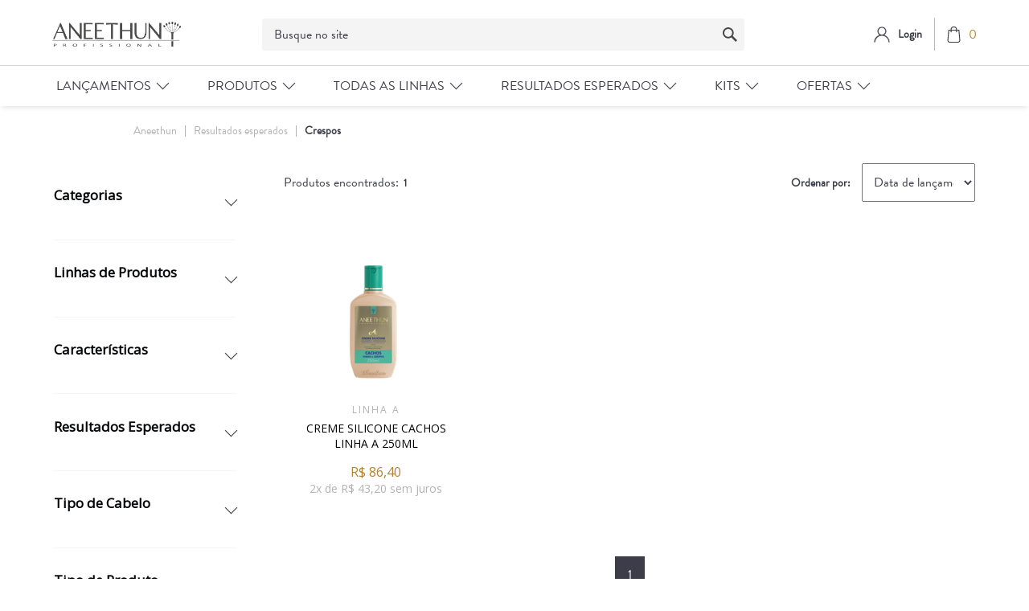

--- FILE ---
content_type: text/html; charset=utf-8
request_url: https://loja.aneethun.com/resultados-esperados/Crespos?O=OrderByReleaseDateDESC&PS=12&map=c,specificationFilter_127
body_size: 13415
content:
<html xmlns="http://www.w3.org/1999/xhtml" xmlns:vtex="http://www.vtex.com.br/2009/vtex-common" xmlns:vtex.cmc="http://www.vtex.com.br/2009/vtex-commerce">
  <head><meta name="language" content="pt-BR" />
<meta name="country" content="BRA" />
<meta name="currency" content="R$" />
<meta name="description" content="A Aneethun tem o tratamento ideal para todos os tipos de beleza. Experimente nossos produtos e seja naturalmente bonita! Conheça nossa Loja Online!" /><meta charset="UTF-8" /><meta http-equiv="X-UA-Compatible" content="IE=Edge" /><meta name="viewport" content="width=device-width, initial-scale=1.0, maximum-scale=1.0, user-scalable=no" /><link rel="shortcut icon" href="/arquivos/favicon-ane.ico?v=638411075906030000" /><meta name="google-site-verification" content="iNXNEkANZyQRpRtbebKVq1c0HG5A-wHYoIwegAzEYvk" /><meta name="viewport" content="width=device-width, initial-scale=1.0" /><title>Resultados esperados Crespos – Aneethun</title><script type="text/javascript" language="javascript">var jscheckoutUrl = 'https://loja.aneethun.com/checkout/#/cart';var jscheckoutAddUrl = 'https://loja.aneethun.com/checkout/cart/add';var jscheckoutGiftListId = '';var jsnomeSite = 'bioextratusvirtual';var jsnomeLoja = 'aneethun';var jssalesChannel = '2';var defaultStoreCurrency = 'R$';var localeInfo = {"CountryCode":"BRA","CultureCode":"pt-BR","CurrencyLocale":{"RegionDisplayName":"Brazil","RegionName":"BR","RegionNativeName":"Brasil","TwoLetterIsoRegionName":"BR","CurrencyEnglishName":"Brazilian Real","CurrencyNativeName":"Real","CurrencySymbol":"R$","ISOCurrencySymbol":"BRL","Locale":1046,"Format":{"CurrencyDecimalDigits":2,"CurrencyDecimalSeparator":",","CurrencyGroupSeparator":".","CurrencyGroupSize":3,"StartsWithCurrencySymbol":true},"FlagUrl":"http://www.geonames.org/flags/x/br.gif"}};</script> 
<script type="text/javascript" language="javascript">vtxctx = {"searchTerm":"","categoryId":"55","categoryName":"Resultados esperados","departmentyId":"55","departmentName":"Resultados esperados","isOrder":"0","isCheck":"0","isCart":"0","actionType":"","actionValue":"","login":null,"url":"loja.aneethun.com","transurl":"loja.aneethun.com"};</script> 
<script language="javascript" src="https://io.vtex.com.br/front-libs/jquery/1.8.3/jquery-1.8.3.min.js?v=1.0.0.0"   type="text/javascript"></script>
<script language="javascript" src="https://bioextratusvirtual.vteximg.com.br/scripts/swfobject.js?v=1.0.0.0"   type="text/javascript"></script>
<script language="javascript" src="https://bioextratusvirtual.vteximg.com.br/scripts/vtex.ajax.wait.js?v=1.0.0.0"   type="text/javascript"></script>
<script language="javascript" src="https://bioextratusvirtual.vteximg.com.br/scripts/vtex.common.js?v=1.0.0.0"   type="text/javascript"></script>
<script language="javascript" src="https://vtex.vtexassets.com/_v/public/assets/v1/npm/@vtex/render-extension-loader@0.1.6/lib/render-extension-loader.js?v=1.0.0.0"   type="text/javascript"></script>
<script language="javascript" src="https://io.vtex.com.br/rc/rc.js?v=1.0.0.0"   type="text/javascript"></script>
<script language="javascript" src="https://activity-flow.vtex.com/af/af.js?v=1.0.0.0"   type="text/javascript"></script>
<script language="javascript" src="https://bioextratusvirtual.vteximg.com.br/scripts/vtex.tagmanager.helper.js?v=1.0.0.0"   type="text/javascript"></script>
<script language="javascript" src="https://io.vtex.com.br/portal-ui/v1.21.0/scripts/vtex-events-all.min.js?v=1.0.0.0"   type="text/javascript"></script>
<script language="javascript" src="https://io.vtex.com.br/portal-ui/v1.21.0/scripts/vtex-analytics.js?v=1.0.0.0"   type="text/javascript"></script>
<script language="javascript" src="https://io.vtex.com.br/front-libs/front-i18n/0.7.2/vtex-i18n.min.js?v=1.0.0.0"   type="text/javascript"></script>
<script language="javascript" src="https://io.vtex.com.br/front-libs/front-utils/3.0.8/underscore-extensions.js?v=1.0.0.0"   type="text/javascript"></script>
<script language="javascript" src="https://bioextratusvirtual.vteximg.com.br/scripts/currency-format.min.js?v=1.0.0.0"   type="text/javascript"></script>
<script language="javascript" src="https://io.vtex.com.br/front-libs/dustjs-linkedin/2.3.5/dust-core-2.3.5.min.js?v=1.0.0.0"   type="text/javascript"></script>
<script language="javascript" src="https://io.vtex.com.br/vtex.js/v2.13.1/vtex.min.js?v=1.0.0.0"   type="text/javascript"></script>
<script language="javascript" src="https://bioextratusvirtual.vteximg.com.br/scripts/jquery.ui.core.js?v=1.0.0.0"   type="text/javascript"></script>
<script language="javascript" src="https://bioextratusvirtual.vteximg.com.br/scripts/autocomplete/jquery.ui.widget.js?v=1.0.0.0"   type="text/javascript"></script>
<script language="javascript" src="https://bioextratusvirtual.vteximg.com.br/scripts/autocomplete/jquery.ui.position.js?v=1.0.0.0"   type="text/javascript"></script>
<script language="javascript" src="https://bioextratusvirtual.vteximg.com.br/scripts/autocomplete/jquery.ui.autocomplete.js?v=1.0.0.0"   type="text/javascript"></script>
<script language="javascript" src="https://bioextratusvirtual.vteximg.com.br/scripts/vtex.commerce.search.js?v=1.0.0.0"   type="text/javascript"></script>
<script language="javascript" src="https://bioextratusvirtual.vteximg.com.br/scripts/vtex.viewpart.fulltextsearchbox.js?v=1.0.0.0"   type="text/javascript"></script>
<script language="javascript" src="https://io.vtex.com.br/vtex-id-ui/3.28.0/vtexid-jquery.min.js?v=1.0.0.0"   type="text/javascript"></script>
<script language="javascript" src="https://io.vtex.com.br/portal-plugins/2.9.13/js/portal-template-as-modal.min.js?v=1.0.0.0"   type="text/javascript"></script>
<script language="javascript" src="https://io.vtex.com.br/portal-plugins/2.9.13/js/portal-sku-selector-with-template-v2.min.js?v=1.0.0.0"   type="text/javascript"></script>
<script language="javascript" src="https://bioextratusvirtual.vteximg.com.br/scripts/vtex.cookie.js?v=1.0.0.0"   type="text/javascript"></script>
<script language="javascript" src="https://bioextratusvirtual.vteximg.com.br/scripts/jquery.pager.js?v=1.0.0.0"   type="text/javascript"></script>
<link href="https://stackpath.bootstrapcdn.com/font-awesome/4.7.0/css/font-awesome.min.css" rel="stylesheet" integrity="sha384-wvfXpqpZZVQGK6TAh5PVlGOfQNHSoD2xbE+QkPxCAFlNEevoEH3Sl0sibVcOQVnN" crossorigin="anonymous" /><link href="/arquivos/aneethun-footer.css?v=tk195" rel="stylesheet" /><link href="/arquivos/aneethun-header.css?v=tk188" rel="stylesheet" /><link href="/arquivos/aneethun-main.css?v=fix3" rel="stylesheet" /><link href="/arquivos/ane-style.css?v=30.39" rel="stylesheet" type="text/css" /><link rel="stylesheet" href="https://static.biggylabs.com.br/files/search/aneethun/style-aneethun.min.css" /><link href="/arquivos/ane-style-2.css?v=7.1" rel="stylesheet" type="text/css" /><link href="/arquivos/ane-menu.css?v=22" rel="stylesheet" /><link rel="stylesheet" href="https://cdnjs.cloudflare.com/ajax/libs/Swiper/6.4.5/swiper-bundle.min.css" integrity="sha512-m3pAvNriL711NMlhkZHK6K4Tu2/RjtrzyjxZU8mlAbxxoDoURy27KajN1LGTLeEEPvaN12mKAgSCrYEwF9y0jA==" crossorigin="anonymous" /><link href="/arquivos/ane-category.css" rel="stylesheet" type="text/css" /><link rel="stylesheet" href="/arquivos/aneethun-departament.css?v=1.3" /><link rel="stylesheet" href="https://cdnjs.cloudflare.com/ajax/libs/ion-rangeslider/2.3.0/css/ion.rangeSlider.min.css" /><script language="javascript">var ___scriptPathTransac = '';</script><script language="javascript">var ___scriptPath = '';</script>
<!-- Start - WebAnalyticsViewPart -->
<script> var defaultUtmFromFolder = '';</script>
<!-- CommerceContext.Current.VirtualFolder.Name: @categoria@ -->

<script>
vtex.events.addData({"pageCategory":"Category","pageDepartment":"Resultados esperados","pageUrl":"http://loja.aneethun.com/resultados-esperados/Crespos?O=OrderByReleaseDateDESC&PS=12&map=c,specificationFilter_127","pageTitle":"Resultados esperados Crespos – Aneethun","skuStockOutFromShelf":[],"skuStockOutFromProductDetail":[],"shelfProductIds":["403"],"accountName":"aneethun","pageFacets":["departmentId:8","categoriesFullPath:/52/","brandId:2000002","Volumetria:250mL","Categorias:Tratamento","Linhas de Produtos:Linha A","Características:Eu reciclo","Resultados Esperados:Hidratação","Tipo de Cabelo:Cacheados e crespos","Tipo de Produto:Finalizador"],"categoryId":55,"categoryName":"Resultados esperados"});
</script>

<script>
(function(w,d,s,l,i){w[l]=w[l]||[];w[l].push({'gtm.start':
                            new Date().getTime(),event:'gtm.js'});var f=d.getElementsByTagName(s)[0],
                            j=d.createElement(s),dl=l!='dataLayer'?'&l='+l:'';j.async=true;j.src=
                            '//www.googletagmanager.com/gtm.js?id='+i+dl;f.parentNode.insertBefore(j,f);
                            })(window,document,'script','dataLayer','GTM-PJLHZSW');
</script>

<script>
var helper = new vtexTagManagerHelper('categoryView'); helper.init();
</script>

<!-- End - WebAnalyticsViewPart -->
<link rel="canonical" href="https://loja.aneethun.com/resultados-esperados/crespos" /></head>
  <body class="depto categoria"><div class="ajax-content-loader" rel="/no-cache/callcenter/disclaimer"></div><!--Aneethun Header--><header><div onclick="this.classList.remove('opened')" id="uibackground"></div><div class="header__wrapper"><div class="hamburger" onclick="codeFunctionsMenu.toggleMenuMobile()"><span></span></div><div class="c-header__main--cart-close" style="display: none;"><span></span></div><div class="header__logo"><a href="/"><img src="/arquivos/Logo.svg?v=637030498284800000" /></a></div><div class="header__search"><div class="biggy-search"><div class="search"><script type="text/javascript" language="javascript"> /*<![CDATA[*/ $(document).ready(function(){currentDept = '0'; enableFullTextSearchBox('ftBoxdb4b8e021cb74785b0318ed3fe55199a', 'ftDeptdb4b8e021cb74785b0318ed3fe55199a', 'ftIdxdb4b8e021cb74785b0318ed3fe55199a', 'ftBtndb4b8e021cb74785b0318ed3fe55199a', '/SEARCHTERM','Busque no site' );}); /*]]>*/ </script><fieldset class="busca"><legend>Buscar</legend><label>Buscar</label><select id="ftDeptdb4b8e021cb74785b0318ed3fe55199a"><option value="">Todo o Site</option><option value="48">Reservado</option><option value="52">Categorias</option><option value="54">Todos Produtos</option><option value="53">Tipos de cabelo</option><option value="55">Resultados esperados</option><option value="8">Linhas de Produtos</option><option value="113">Kits</option><option value="66">Ofertas</option><option value="128">INTEGRACAO</option><option value="262">Kits Aneethun</option><option value="279">Kits Chikas</option></select><input type="hidden" id=ftIdxdb4b8e021cb74785b0318ed3fe55199a value="" /><input id="ftBoxdb4b8e021cb74785b0318ed3fe55199a" class="fulltext-search-box" type="text" size="20" accesskey="b" /><input id="ftBtndb4b8e021cb74785b0318ed3fe55199a" type="button" value="Buscar" class="btn-buscar" /></fieldset></div><!--<form method="get" class="biggy-autocomplete__form" action="https://lojabusca.aneethun.com/search">--><!--    <div class="biggy-autocomplete">--><!--        <input class="biggy-autocomplete__input" type="search" autocorrect="off" name="query" value="" autocomplete="off" placeholder="O que procura?" />--><!--        <button type="submit" class="biggy-autocomplete__search-btn">--><!--            <img src="https://aneethun.vteximg.com.br/arquivos/icon-search.svg?v=637030498122830000" />--><!--        </button>--><!--        <button class="biggy-autocomplete__close" type="button">X</button>--><!--        <div class="biggy-autocomplete__overlay"></div>--><!--    </div>--><!--</form>--></div></div><div class="header__login"><div class="header__login--wrapper"><div class="header__login--logo"><a href="/account"><img src="/arquivos/icon-user.svg?v=637030498143600000" /></a></div><div class="header__login--button" id="login"><a href="#"><span>Login</span></a></div><script>
                                    $(document).ready(function () {
                                        vtexid.setScope('0270d211-c92e-4d9d-b520-4a5f02ca14c6');
                                        vtexid.setScopeName('aneethun');
                                        $('body').on('click', '#login', function () {
                                            vtexid.start(
                                                    {
                                                        returnUrl: '/resultados-esperados/Crespos?O=OrderByReleaseDateDESC&PS=12&map=c,specificationFilter_127',
                                                        userEmail: '',
                                                        locale: 'pt-BR',
                                                        forceReload: false
                                                    });
                                        });
                                    });
                                   </script><div class="ajax-content-loader" rel="/no-cache/user/welcome"></div></div><div class="header__minicart mini-cart btn-cart"><a href="javascript:void(0)" class="header__cart--btn js-btn-modal-cart"><img src="/arquivos/shopping-bag.svg?v=637030498292930000" /><span class="mini-cart-qty-admake qty-cart">0</span></a><div id="header__minicart-bg-close" class="header__minicart-bg-close"></div>
  <div class="cart modal--cart">
    <div class="cart__head">
      <h3>Meu Carrinho</h3>
      <a href="javascript:void(0);" class="close-tooltip">
        <svg xmlns="http://www.w3.org/2000/svg" width="12.818" height="12.818" viewBox="0 0 12.818 12.818">
          <g id="Grupo_21" data-name="Grupo 21" transform="translate(0.707 0.707)">
            <line id="Linha_24" data-name="Linha 24" x2="11.404" y2="11.404" fill="none" stroke="#2e0d1e" stroke-linecap="round" stroke-width="1" />
            <line id="Linha_25" data-name="Linha 25" x2="11.404" y2="11.404" transform="translate(11.404) rotate(90)" fill="none" stroke="#2e0d1e" stroke-linecap="round" stroke-width="1" />
          </g>
        </svg>
      </a>
    </div>
    <!-- /.cart__head -->
    <div class="cart__body">
      <div class="cart__content"></div>
      <!-- /.cart__content -->
      <div class="cart__foot">
        <h4>Total:  <span class="valor-total"></span></h4>
        <div class="cart__actions">
          <a href="javascript:void(0);" class="cart__btn btn-success">Finalizar pedido</a>
        </div>
        <!-- /.cart__actions -->
      </div>
      <!-- /.cart__foot -->
    </div>
    <!-- /.cart__body -->
  </div>
  <!-- /.cart -->
</div><!-- /. mini-cart-admake-aux --></div></div><div class="menu-nav-header"><div class="header__menu"><div class="header__menu--wrapper"><!-- Controle Customizado Menu --><nav class="ane-menu__nav ane-header__container" id="ane-menu__nav">
	<div class="ane-menu__nav-header-mb ane-ismobile">
		<h3>MENU</h3>
	</div>
	
	<div class="more-itens-products ane-ismobile">
		<a href="/linhas-de-produtos">Ver todos produtos</a>
	</div>
	<ul class="ane-menu__nav-ul">

		<li class="ane-menu__nav-li">
			<div class="title">
				<span>Lançamentos</span>
			</div>
			
			<div class="submenu-cols">
				<div class="submenu ane-header__container">
					<h2>Lançamentos</h2>

					<div class="submenu-options">
						<div class="submenu-option">
							<a href="/linhas-de-produtos/balance-system?PS=50&O=OrderByTopSaleDESC">Balance System</a>
							<a href="/linhas-de-produtos/inside?PS=50&O=OrderByTopSaleDESC">Inside</a>
                                                        <a href="/tone-aneethun/p">tone!</a>
						</div>
					</div>
				</div>
			</div>
		</li>

		<li class="ane-menu__nav-li">
			<div class="title">
				<span>Produtos</span>
			</div>
			<div class="submenu-cols multicol">
				<div class="submenu ane-header__container">
					<h2>Tipo de Produto</h2>

					<div class="submenu-options">
						<div class="submenu-option">
							<a href="/linhas-de-produtos/Shampoo?PS=50&map=c,specificationFilter_125&O=OrderByTopSaleDESC">Shampoo</a>
							<a href="/linhas-de-produtos/Condicionador?PS=50&map=c,specificationFilter_125&O=OrderByTopSaleDESC">Condicionador</a>
							<a href="/linhas-de-produtos/Máscara?PS=50&map=c,specificationFilter_125&O=OrderByTopSaleDESC">Máscara</a>
							<a href="/linhas-de-produtos/Finalizador?PS=50&map=c,specificationFilter_125&O=OrderByTopSaleDESC">Finalizador</a>
							<a href="/linhas-de-produtos/Dose?PS=50&map=c,specificationFilter_125&O=OrderByTopSaleDESC">Dose</a>
							<a href="/linhas-de-produtos/Gel@slash@Modelador?PS=50&map=c,specificationFilter_125&O=OrderByTopSaleDESC">Modelador</a>
							<a href="/linhas-de-produtos/Óleos, vitaminas e loções?PS=50&map=c,specificationFilter_125&O=OrderByTopSaleDESC">Óleos e Loções</a>
							<a href="/linhas-de-produtos/Acidificante?PS=50&map=c,specificationFilter_125&O=OrderByTopSaleDESC">Acidificante</a>
							<a href="/linhas-de-produtos?PS=50&O=OrderByTopSaleDESC"><b>Ver todos produtos</b></a>
						</div>
					</div>
				</div>
				
				<div class="submenu ane-header__container">
					<h2>Tipo de Cabelo</h2>
					
					<div class="submenu-options">
						<div class="submenu-option">
							<a href="/linhas-de-produtos/Coloridos?PS=50&amp;map=c,specificationFilter_127&amp;O=OrderByTopSaleDESC">Coloridos</a>
							<a href="/linhas-de-produtos/Cacheados e crespos?PS=50&amp;map=c,specificationFilter_127&amp;O=OrderByTopSaleDESC">Cacheados e Crespos</a>
							<a href="/linhas-de-produtos/Com queda?PS=50&amp;map=c,specificationFilter_127&amp;O=OrderByTopSaleDESC">Com Queda</a>
							<a href="/linhas-de-produtos/Danificados?PS=50&amp;map=c,specificationFilter_127&amp;O=OrderByTopSaleDESC">Danificados</a>
							<a href="/linhas-de-produtos/Enfraquecidos?PS=50&amp;map=c,specificationFilter_127&amp;O=OrderByTopSaleDESC">Enfraquecidos</a>
							<a href="/linhas-de-produtos/Envelhecidos?PS=50&ampmap=c,specificationFilter_127&amp;O=OrderByTopSaleDESC">Envelhecidos</a>
							<a href="/linhas-de-produtos/Indisciplinados?PS=50&amp;map=c,specificationFilter_127&amp;O=OrderByTopSaleDESC">Indisciplinados</a>
							<a href="/linhas-de-produtos/Loiros e grisalhos?PS=50&amp;map=c,specificationFilter_127&amp;O=OrderByTopSaleDESC">Loiros e Grisalhos</a>
						</div>						
						<div class="submenu-option sequence">
							<a href="/linhas-de-produtos/Mistos?PS=50&amp;map=c,specificationFilter_127&amp;O=OrderByTopSaleDESC">Mistos</a>
							<a href="/linhas-de-produtos/Normais a secos?PS=50&amp;map=c,specificationFilter_127&amp;O=OrderByTopSaleDESC">Normais a Secos</a>
							<a href="/linhas-de-produtos/Oleosos?PS=50&amp;map=c,specificationFilter_127&amp;O=OrderByTopSaleDESC">Oleosos</a>
							<a href="/linhas-de-produtos/Porosos?PS=50&amp;map=c,specificationFilter_127&amp;O=OrderByTopSaleDESC">Porosos</a>
							<a href="/linhas-de-produtos/Processados quimicamente?PS=50&amp;map=c,specificationFilter_127&amp;O=OrderByTopSaleDESC">Processados Quimicamente</a>
							<a href="/linhas-de-produtos/Todos os tipos de cabelo?PS=50&amp;map=c,specificationFilter_127&amp;O=OrderByTopSaleDESC">Todos os Tipos de Cabelo</a>
							<a href="/linhas-de-produtos/Secos e desnutridos?PS=50&amp;map=c,specificationFilter_127&amp;O=OrderByTopSaleDESC">Secos e Desnutridos</a>
							<a href="/linhas-de-produtos?PS=50&O=OrderByTopSaleDESC"><b>Ver todos produtos</b></a>
						</div>
					</div>
				</div>
				
				<div class="submenu ane-header__container">
					<h2>Veganos</h2>
					
					<div class="submenu-options">
						<div class="submenu-option">
							<a href="/linhas-de-produtos/Veganos?PS=50&amp;map=c,specificationFilter_128&amp;O=OrderByTopSaleDESC">Veganos</a>
						</div>
					</div>
				</div>
			</div>
	</li>

		<li class="ane-menu__nav-li">
			<div class="title">
				<span>Todas as Linhas</span>
			</div>
			
			<div class="submenu-cols">
				<div class="submenu ane-header__container">
					<h2>Todas as Linhas</h2>

					<div class="submenu-options">
						<div class="submenu-option">
							<a href="/linhas-de-produtos/absolute-oil?PS=50&O=OrderByTopSaleDESC">Absolute Oil</a>
							<a href="/linhas-de-produtos/antiqueda?PS=50&O=OrderByTopSaleDESC">AntiQueda</a>
							<a href="/linhas-de-produtos/balance-system?PS=50&O=OrderByTopSaleDESC">Balance System</a>
							<a href="/linhas-de-produtos/blend?PS=50&O=OrderByTopSaleDESC">Blend</a>
							<a href="/linhas-de-produtos/blond-system?PS=50&O=OrderByTopSaleDESC">Blond System</a>
							<a href="/linhas-de-produtos/cachos-system?PS=50&O=OrderByTopSaleDESC">Cachos System</a>
							<a href="/linhas-de-produtos/care-system?PS=50&O=OrderByTopSaleDESC">Care System</a>
							<a href="/linhas-de-produtos/color-system?PS=50&O=OrderByTopSaleDESC">Color System</a>
						</div>
						
						<div class="submenu-option sequence">
							<a href="/linhas-de-produtos/detox-system?PS=50&O=OrderByTopSaleDESC">Detox System</a>
							<a href="/linhas-de-produtos/force-system?PS=50&O=OrderByTopSaleDESC">Force System</a>
							<a href="/linhas-de-produtos/hidra?PS=50&O=OrderByTopSaleDESC">Hidra</a>
							<a href="/linhas-de-produtos/inside?PS=50&O=OrderByTopSaleDESC">Inside</a>
							<a href="/linhas-de-produtos/kera-system?PS=50&O=OrderByTopSaleDESC">Kera System</a>
							<a href="/linhas-de-produtos/linha-a?PS=50&O=OrderByTopSaleDESC">Linha A</a>
							<a href="/linhas-de-produtos/no-frizz?PS=50&O=OrderByTopSaleDESC">No Frizz</a>
                                                        <a href="/linhas-de-produtos/repair-system?PS=50&O=OrderByTopSaleDESC">Repair System</a>
						</div> 

						<div class="submenu-option sequence">
							<a href="/linhas-de-produtos/restore-system?PS=50&O=OrderByTopSaleDESC">Restore System</a>
							<a href="/linhas-de-produtos/style-professional?PS=50&O=OrderByTopSaleDESC">Style Professional</a>
							<a href="/tone-aneethun/p">tone!</a>
                                                        <a href="/linhas-de-produtos?PS=50&O=OrderByTopSaleDESC"><b>Ver todos produtos</b></a>
						</div> 					
					</div>
				</div>
			</div>
		</li>

		<li class="ane-menu__nav-li">
			<div class="title">
				<span>Resultados Esperados</span>
			</div>
			
			<div class="submenu-cols">
				<div class="submenu ane-header__container">
					<h2>Resultados Esperados</h2>

					<div class="submenu-options">
						<div class="submenu-option">
							<a href="/linhas-de-produtos/Cachos definidos?PS=50&map=c,specificationFilter_133&O=OrderByTopSaleDESC">Cachos definidos</a>
							<a href="/linhas-de-produtos/Cores duradouras?PS=50&map=c,specificationFilter_133&O=OrderByTopSaleDESC">Cores duradouras</a>
							<a href="/linhas-de-produtos/Couro cabeludo saudável?PS=50&map=c,specificationFilter_133&O=OrderByTopSaleDESC">Couro cabeludo saudável</a>
							<a href="/linhas-de-produtos/Crescimento?PS=50&map=c,specificationFilter_133&O=OrderByTopSaleDESC">Fortalecimento e crescimento</a>
							<a href="/linhas-de-produtos/Hidratação?PS=50&map=c,specificationFilter_133&O=OrderByTopSaleDESC">Hidratação</a>
							<a href="/linhas-de-produtos/Liso perfeito?PS=50&map=c,specificationFilter_133&O=OrderByTopSaleDESC">Liso perfeito</a>
							<a href="/linhas-de-produtos/Matização@slash@Neutralização?PS=50&map=c,specificationFilter_133&O=OrderByTopSaleDESC">Matização/Neutralização</a>
						</div>
						
						<div class="submenu-option sequence">
							<a href="/linhas-de-produtos/Nutrição?PS=50&map=c,specificationFilter_133&O=OrderByTopSaleDESC">Nutrição</a>
							<a href="/linhas-de-produtos/Penteados elaborados?PS=50&map=c,specificationFilter_133&O=OrderByTopSaleDESC">Penteados elaborados</a>
							<a href="/linhas-de-produtos/Reconstrução?PS=50&map=c,specificationFilter_133&O=OrderByTopSaleDESC">Reconstrução</a>
							<a href="/linhas-de-produtos/Redução de oleosidade?PS=50&map=c,specificationFilter_133&O=OrderByTopSaleDESC">Redução de oleosidade</a>
							<a href="/linhas-de-produtos/Redução de queda?PS=50&map=c,specificationFilter_133&O=OrderByTopSaleDESC">Redução de queda</a>
							<a href="/linhas-de-produtos?PS=50&O=OrderByTopSaleDESC"><b>Ver todos produtos</b></a>
						</div> 					
					</div>
				</div>
			</div>
		</li>
	
		<li class="ane-menu__nav-li">
			<div class="title">
				<span>Kits</span>
			</div>
			
			<div class="submenu-cols">
				<div class="submenu ane-header__container">
					<h2>Kits</h2>

					<div class="submenu-options">
						<div class="submenu-option">
							<a href="/kits-aneethun/kits-cronograma?PS=50&O=OrderByTopSaleDESC">Kits Cronograma Capilar</a>
							<a href="/kits-aneethun/kits-linhas?PS=50&O=OrderByTopSaleDESC">Kits de Linhas</a>
							<a href="/kits-aneethun/mix-especiais?PS=50&O=OrderByTopSaleDESC">Kits Especiais</a>
							<a href="/kits-aneethun?PS=50&O=OrderByTopSaleDESC"><b>Ver todos</b></a>
						</div>
					</div>
				</div>
			</div>
		</li>

		<li class="ane-menu__nav-li">
			<div class="title">
				<span>Ofertas</span>
			</div>

			<div class="submenu-cols">
				<div class="submenu ane-header__container">
					<h2>Ofertas</h2>

					<div class="submenu-options">
						<div class="submenu-option">
							<a href="/ofertas/10-off?O=OrderByTopSaleDESC">10% OFF</a>
							<a href="/ofertas/20-off?O=OrderByTopSaleDESC">20% OFF</a>
						</div> 
					</div>
				</div>
			</div>
		</li>
	</ul>
</nav><!-- ATENÇÃO, esse erro prejudica a performance do seu site, o conteudo de nome menuane não foi renderizado por nao ser um XDocument válido, erro: - '=' is an unexpected token. The expected token is ';'. Line 22, position 59.--><!-- /Controle Customizado Menu --></div></div></div></header><!--Aneethun Header--><section class="main__breadcrumb"><div class="main__breadcrumb--wrapper"><div class="bread-crumb">
<ul>
<li><a title="Aneethun" href="/">Aneethun</a></li>
<li><a title="Resultados esperados" href="https://loja.aneethun.com/resultados-esperados">Resultados esperados</a></li><li class="last"><strong><a title="Crespos" href="https://loja.aneethun.com/resultados-esperados/Crespos?O=OrderByReleaseDateDESC&PS=12&map=c,specificationFilter_127">Crespos</a></strong></li></ul>
</div>
</div></section><section class="main__banner"><div class="main__banner--image desktop"></div><div class="main__banner--image mobile"></div></section><!-- Biggy b-front recommendation products --><div id="biggy-one" biggy-area="one" style="margin: 30px auto 30px auto;width: 100%; max-width: 1150px"></div><section class="main__content"><div class="main__filters"><div class="main__filters--wrapper"><div class="main__filters--close"><span></span></div><div class="main__filters--title"><span>Filtrar</span></div><div class="main__filters--selected"><span>Filtros selecionados:</span><ul></ul></div>
<script type="text/javascript" language="javascript">
    $(document).ready(function() {
        partialSearchUrl = '/busca?O=OrderByReleaseDateDESC&PS=12&map=c%2cspecificationFilter_127&';
    });
</script>
<div class="navigation-tabs">    <div class="menu-departamento">        <span class="rt"></span><span class="rb"></span>        <div>            <div class="menu-navegue">                <a title="Navegue" class="search-navigator-tab tab-navegue-ativo" href="#">Navegar</a>                <a title="Refinar Resultado" class="search-navigator-tab tab-refinar" href="#">Refinar Resultado</a>            </div><div class="search-multiple-navigator" style="display: none;" ><h3 class="resultados-esperados"><span></span><a href="https://loja.aneethun.com/resultados-esperados" title="Resultados esperados">Resultados esperados</a></h3>
<h4 class="resultados-esperados"><span></span><a href="https://loja.aneethun.com/resultados-esperados" title="Resultados esperados">Resultados esperados</a></h4>
<a title="Refinar Resultado" class="bt-refinar search-filter-button even" href="#">Refinar Resultado</a><fieldset class="refino Aneethun">
<h5 class="  Aneethun">Categorias</h5>
<div class="">
<label><input rel="fq=specificationFilter_94:Tratamento" class="multi-search-checkbox" type="checkbox" name="Tratamento" value="Tratamento"/>Tratamento (1)</label></div></fieldset><fieldset class="refino even Todas Marcas">
<h5 class="  even Todas Marcas">Linhas de Produtos</h5>
<div class="">
<label><input rel="fq=specificationFilter_47:Linha+A" class="multi-search-checkbox" type="checkbox" name="Linha+A" value="Linha A"/>Linha A (1)</label></div></fieldset><fieldset class="refino Todas Marcas">
<h5 class="  Todas Marcas">Características</h5>
<div class="">
<label><input rel="fq=specificationFilter_128:N%c3%a3o+testado+em+animais" class="multi-search-checkbox" type="checkbox" name="N%c3%a3o+testado+em+animais" value="N&#227;o testado em animais"/>N&#227;o testado em animais (1)</label><label><input rel="fq=specificationFilter_128:Eu+reciclo" class="multi-search-checkbox" type="checkbox" name="Eu+reciclo" value="Eu reciclo"/>Eu reciclo (1)</label></div></fieldset><fieldset class="refino even Todas Marcas">
<h5 class="  even Todas Marcas">Resultados Esperados</h5>
<div class="">
<label><input rel="fq=specificationFilter_133:Hidrata%c3%a7%c3%a3o" class="multi-search-checkbox" type="checkbox" name="Hidrata%c3%a7%c3%a3o" value="Hidrata&#231;&#227;o"/>Hidrata&#231;&#227;o (1)</label></div></fieldset><fieldset class="refino Todas Marcas">
<h5 class="  Todas Marcas">Tipo de Cabelo</h5>
<div class="">
<label>Crespos</label><a href="https://loja.aneethun.com/resultados-esperados?O=OrderByReleaseDateDESC&PS=12" class="ver-filtros">Veja todas as opções</a></div></fieldset><fieldset class="refino even Todas Marcas">
<h5 class="  even Todas Marcas">Tipo de Produto</h5>
<div class="">
<label><input rel="fq=specificationFilter_125:Finalizador" class="multi-search-checkbox" type="checkbox" name="Finalizador" value="Finalizador"/>Finalizador (1)</label></div></fieldset><fieldset class="refino even Todas Marcas">
<h5 class="  even Todas Marcas">Volumetria</h5>
<div class="">
<label><input rel="fq=specificationFilter_24:250mL" class="multi-search-checkbox" type="checkbox" name="250mL" value="250mL"/>250mL (1)</label></div></fieldset></div><div class="search-single-navigator" style="display:block"><h3 class="resultados-esperados"><span></span><a href="https://loja.aneethun.com/resultados-esperados" title="Resultados esperados">Resultados esperados</a></h3>
<h4 class="resultados-esperados even"><a href="https://loja.aneethun.com/resultados-esperados/hidratacao/Crespos?O=OrderByReleaseDateDESC&PS=12&map=c,c,specificationFilter_127" title="Hidratação">Hidratação (1)</a></h4>
<ul class="hidratacao even">
</ul>
<h4 class="resultados-esperados even"><a href="https://loja.aneethun.com/resultados-esperados/maciez/Crespos?O=OrderByReleaseDateDESC&PS=12&map=c,c,specificationFilter_127" title="Maciez">Maciez (1)</a></h4>
<ul class="maciez even">
</ul>
<h5 class="Hide even Aneethun HideCategorias">Categorias</h5>
<ul class="Categorias  even Aneethun" >
<li class="last"><a href="https://loja.aneethun.com/resultados-esperados/Crespos/Tratamento?O=OrderByReleaseDateDESC&PS=12&map=c,specificationFilter_127,specificationFilter_94" title="Tratamento">Tratamento (1)</a></li>
</ul><h5 class="Hide Todas Marcas HideLinhas-de-Produtos">Linhas de Produtos</h5>
<ul class="Linhas de Produtos  Todas Marcas" >
<li class="last"><a href="https://loja.aneethun.com/resultados-esperados/Crespos/Linha A?O=OrderByReleaseDateDESC&PS=12&map=c,specificationFilter_127,specificationFilter_47" title="Linha A">Linha A (1)</a></li>
</ul><h5 class="Hide even Todas Marcas HideCaracteristicas">Características</h5>
<ul class="Características  even Todas Marcas" >
<li ><a href="https://loja.aneethun.com/resultados-esperados/Crespos/Não testado em animais?O=OrderByReleaseDateDESC&PS=12&map=c,specificationFilter_127,specificationFilter_128" title="Não testado em animais">Não testado em animais (1)</a></li>
<li class="last"><a href="https://loja.aneethun.com/resultados-esperados/Crespos/Eu reciclo?O=OrderByReleaseDateDESC&PS=12&map=c,specificationFilter_127,specificationFilter_128" title="Eu reciclo">Eu reciclo (1)</a></li>
</ul><h5 class="Hide Todas Marcas HideResultados-Esperados">Resultados Esperados</h5>
<ul class="Resultados Esperados  Todas Marcas" >
<li class="last"><a href="https://loja.aneethun.com/resultados-esperados/Crespos/Hidratação?O=OrderByReleaseDateDESC&PS=12&map=c,specificationFilter_127,specificationFilter_133" title="Hidratação">Hidratação (1)</a></li>
</ul><h5 class=" even Todas Marcas Tipo-de-Cabelo">Tipo de Cabelo</h5>
<ul class=" even Todas Marcas">
<li class="filtro-ativo">Crespos</li><a href="https://loja.aneethun.com/resultados-esperados?O=OrderByReleaseDateDESC&PS=12" class="ver-filtros">Veja todas as opções</a></ul><h5 class="Hide Todas Marcas HideTipo-de-Produto">Tipo de Produto</h5>
<ul class="Tipo de Produto  Todas Marcas" >
<li class="last"><a href="https://loja.aneethun.com/resultados-esperados/Crespos/Finalizador?O=OrderByReleaseDateDESC&PS=12&map=c,specificationFilter_127,specificationFilter_125" title="Finalizador">Finalizador (1)</a></li>
</ul><h5 class="Hide Todas Marcas HideVolumetria">Volumetria</h5>
<ul class="Volumetria  Todas Marcas" >
<li class="last"><a href="https://loja.aneethun.com/resultados-esperados/Crespos/250mL?O=OrderByReleaseDateDESC&PS=12&map=c,specificationFilter_127,specificationFilter_24" title="250mL">250mL (1)</a></li>
</ul></div>        </div>    </div></div><div class="urlLastSearch" style="display:none">http://loja.aneethun.com/resultados-esperados/Crespos?O=OrderByReleaseDateDESC&PS=12&map=c,specificationFilter_127</div><div class="main__filters--button"><a>Filtrar</a></div></div></div><div class="main__shelf"><div class="main__shelf--wrapper"><div class="main__shelf--filtermob"><a>Filtrar</a></div><div class="main__shelf--ordermob"><div><span class="main__shelf--orderbytitle">Ordenar por:</span><ul class="main__shelf--orderbywrapper"><li class="main__shelf--orderbyselect"><a href="?O=OrderByPriceASC">Menor Preço</a></li><li class="main__shelf--orderbyselect"><a href="?O=OrderByPriceDESC">Maior Preço</a></li><li class="main__shelf--orderbyselect"><a href="?O=OrderByTopSaleDESC">Mais vendidos</a></li><li class="main__shelf--orderbyselect"><a href="?O=OrderByReviewRateDESC">Melhores avaliações</a></li><li class="main__shelf--orderbyselect"><a href="?O=OrderByNameASC">A - Z</a></li><li class="main__shelf--orderbyselect"><a href="?O=OrderByNameDESC">Z - A</a></li><li class="main__shelf--orderbyselect"><a href="?O=OrderByReleaseDateDESC">Data de lançamento</a></li><li class="main__shelf--orderbyselect"><a href="?O=OrderByBestDiscountDESC">Melhor Desconto</a></li></ul></div></div><div class="main"><p class="searchResultsTime"><span class="resultado-busca-numero"><span class="label">Produtos encontrados:</span> <span class="value">1</span></span><span class="resultado-busca-termo"> <span class="label">Resultado da Pesquisa por:</span> <strong class="value"></strong></span><span class="resultado-busca-tempo"> <span class="label">em</span> <span class="value">0 ms</span></span></p><div class="sub"><div class="resultado-busca-filtro">
<fieldset class="orderBy">
<label>Ordenar por:</label>
<select id="O" onchange="window.location.href= '/resultados-esperados/Crespos?PS=12&map=c,specificationFilter_127&' + 'O=' + this.options[this.selectedIndex].value">
<option  value="">Selecione</option>
<option  value="OrderByPriceASC">Menor Preço</option>
<option  value="OrderByPriceDESC">Maior Preço</option>
<option  value="OrderByTopSaleDESC">Mais vendidos</option>
<option  value="OrderByReviewRateDESC">Melhores avaliações</option>
<option  value="OrderByNameASC">A - Z</option>
<option  value="OrderByNameDESC">Z - A</option>
<option selected="selected" value="OrderByReleaseDateDESC">Data de lançamento</option>
<option  value="OrderByBestDiscountDESC">Melhor Desconto</option>
</select>
</fieldset>
<fieldset class="filterBy">
Itens por página:
<select id="PS" onchange="window.location.href= '/resultados-esperados/Crespos?O=OrderByReleaseDateDESC&map=c,specificationFilter_127&' + 'PS=' + this.options[this.selectedIndex].value">
<option selected="selected" value="12">12</option>
<option  value="24">24</option>
<option  value="36">36</option>
<option  value="48">48</option>
</select>
</fieldset>
<p class="compare">Produtos selecionados para comparar: <strong><span class="compare-selection-count" id="NumeroSuperior">0</span></strong><a title="Comparar" class="btn-comparar" href="#">Comparar</a></p></div></div><div class="vitrine resultItemsWrapper">
            <script type='text/javascript'>
            var pagecount_38286720;
            $(document).ready(function () {
                pagecount_38286720 = 1;
                $('#PagerTop_38286720').pager({ pagenumber: 1, pagecount: pagecount_38286720, buttonClickCallback: PageClick_38286720 });
                $('#PagerBottom_38286720').pager({ pagenumber: 1, pagecount: pagecount_38286720, buttonClickCallback: PageClick_38286720 });
                if (window.location.hash != '') PageClick_38286720(window.location.hash.replace(/\#/, ''));
            });
            PageClick_38286720 = function(pageclickednumber) {
                window.location.hash = pageclickednumber;
                $('#ResultItems_38286720').load('/buscapagina?fq=C%3a%2f55%2f&fq=specificationFilter_127%3aCrespos&O=OrderByReleaseDateDESC&PS=12&sl=2dabc9da-1841-4261-aa94-25449c7a4f3e&cc=12&sm=0&PageNumber=' + pageclickednumber,
                    function() {
                        $('#PagerTop_38286720').pager({ pagenumber: pageclickednumber, pagecount: pagecount_38286720, buttonClickCallback: PageClick_38286720 });
                        $('#PagerBottom_38286720').pager({ pagenumber: pageclickednumber, pagecount: pagecount_38286720, buttonClickCallback: PageClick_38286720 });
                    bindQuickView();
                });
            }</script><div class="pager top" id="PagerTop_38286720"></div><div id="ResultItems_38286720" class="cb-shelf"><div class="cb-shelf n1colunas"><ul><li layout="2dabc9da-1841-4261-aa94-25449c7a4f3e" class=" last">
<div class="shelf item-402">
	<a title="Creme Silicone Cachos Linha A 250mL" href="https://loja.aneethun.com/creme-silicone-cachos-linha-a-250ml/p" class="offer-inner">
		<div class="offer-image">
		    <div class="flag-new">
                <div class="product-field product_field_128 product-field-type_7">
Características
<ul>
<li class="nao-testado-em-animais" >Não testado em animais</li>
<li class="eu-reciclo" >Eu reciclo</li>
</ul>
</div>

            </div>
            
			<img src="https://bioextratusvirtual.vteximg.com.br/arquivos/ids/163283-212-212/Creme-Silicone-Cachos-Linha-A-250mL.png?v=639015901710130000" width="212" height="212" alt="Creme-Silicone-Cachos-Linha-A-250mL" id="" />
						    <span>Comprar</span>
					</div><!-- /.offer-image -->

		<div class="offer-overlay">
			<div class="offer-content">
			
		        <span class="category-name">Linha A</span>
		        
		        <!-- Trustvox -->
                <div class="trustvox-showcase" style="text-align: center">
                  <div data-trustvox-product-code="403"></div>
                </div>
                <!-- /Trustvox -->

                	<!-- Inicio Yourviews -->
                <!-- Estrelas que carregam a nota do produto nas prateleiras, de preferência manter próximo ao nome do produto  -->
                <div class="yv-review-quickreview" value="403"></div>
                <!-- Final Yourviews -->
				<h3>Creme Silicone Cachos Linha A 250mL</h3>
			
                    				                                                    <span class="best-price">
                                R$ 86,40
                            </span>
                                                                            <span class="installment">
                			    2x de R$ 43,20 sem juros
                    		</span>
                                                        				</div><!-- /.offer-content -->
		</div><!-- /.offer-overlay -->
	</a><!-- /.offer-inner -->
</div><!-- /.offer -->
</li><li id="helperComplement_403" style="display:none" class="helperComplement"></li></ul></div></div><div class="pager bottom" id="PagerBottom_38286720"></div></div><p class="searchResultsTime"><span class="resultado-busca-numero"><span class="label">Produtos encontrados:</span> <span class="value">1</span></span><span class="resultado-busca-termo"> <span class="label">Resultado da Pesquisa por:</span> <strong class="value"></strong></span><span class="resultado-busca-tempo"> <span class="label">em</span> <span class="value">0 ms</span></span></p><div class="sub"><div class="resultado-busca-filtro">
<fieldset class="orderBy">
<label>Ordenar por:</label>
<select id="O" onchange="window.location.href= '/resultados-esperados/Crespos?PS=12&map=c,specificationFilter_127&' + 'O=' + this.options[this.selectedIndex].value">
<option  value="">Selecione</option>
<option  value="OrderByPriceASC">Menor Preço</option>
<option  value="OrderByPriceDESC">Maior Preço</option>
<option  value="OrderByTopSaleDESC">Mais vendidos</option>
<option  value="OrderByReviewRateDESC">Melhores avaliações</option>
<option  value="OrderByNameASC">A - Z</option>
<option  value="OrderByNameDESC">Z - A</option>
<option selected="selected" value="OrderByReleaseDateDESC">Data de lançamento</option>
<option  value="OrderByBestDiscountDESC">Melhor Desconto</option>
</select>
</fieldset>
<fieldset class="filterBy">
Itens por página:
<select id="PS" onchange="window.location.href= '/resultados-esperados/Crespos?O=OrderByReleaseDateDESC&map=c,specificationFilter_127&' + 'PS=' + this.options[this.selectedIndex].value">
<option selected="selected" value="12">12</option>
<option  value="24">24</option>
<option  value="36">36</option>
<option  value="48">48</option>
</select>
</fieldset>
<p class="compare">Produtos selecionados para comparar: <strong><span class="compare-selection-count" id="NumeroSuperior">0</span></strong><a title="Comparar" class="btn-comparar" href="#">Comparar</a></p></div></div></div></div></div></section><!-- Biggy b-front recommendation products --><div id="biggy-two" biggy-area="two" style="margin: 30px auto 30px auto;width: 100%; max-width: 1150px"></div><section class="main__description"><div class="main__description--wrapper"><div class="main__description--title"><h2 style="font-weight: 200;font-size: 30px;"></h2></div><div style="padding: 15px 0px 50px" class="main__description--text"><p></p></div></div></section><!--Aneethun Footer--><footer><!-- Trustvox --><script type="text/javascript">
 var _trustvox_shelf_rate = _trustvox_shelf_rate || [];
 _trustvox_shelf_rate.push(['_storeId', '111419']);
 _trustvox_shelf_rate.push(['_productContainer', 'body']);
 _trustvox_shelf_rate.push(['_watchSubtree', true]);
</script><script type="text/javascript" async="true" src="https://rate.trustvox.com.br/widget.js"></script><script type="text/javascript" src="https://certificate.trustvox.com.br/widget.js"></script><!-- /Trustvox --><div class="cod-hide" style="display:none">IGQWRORm9LcDB0WG84Wm1uaktKcl9RTnRuTWVtRTBhN1llcS1MRTdibE5NckpFdzl5ZAEdlSUJWekVBY2liMUhmQ1lmLUoxUWtTUHkzMU5POThLOUNmWXhMZAlpNaE9NSTZAYbmZABYVBkNDlIU25SUkdJVll4eFFXWW8ZD</div><!-- INSTAGRAM --><section class="ane-instagram"><h2>Segue a gente</h2><h3><a href="https://www.instagram.com/aneethun" target="_blank">@aneethun</a></h3><p>Siga-nos e fique por dentro de nossas novidades.</p><ul class="ane-instagram-feed" id="ane-instagram-feed"></ul></section><section class="main__newsletter"><div class="main__newsletter--wrapper"><div class="main__newsletter--title"><div class="main__newsletter--text"><p>Quer receber nossas novidades e promoções?</p></div><div class="main__newsletter--description"><p>É só informar seu nome e e-mail.</p></div></div><div class="main__newsletter--titles"><div class="main__newsletter--name"><h4>Qual seu nome?</h4></div><div class="main__newsletter--email"><h4>Qual seu e-mail?</h4></div></div><div class="main__newsletter--form"><form id="main__form"><div class="main__newsletter--form-name"><input type="text" id="nome" placeholder="Nome" /><span><img src="/arquivos/image-error-footer.png?v=637058216228900000" /></span></div><div class="main__newsletter--form-email"><input class="main__newsletter--form-email" type="text" id="email" placeholder="e-mail" /><span><img src="/arquivos/image-error-footer.png?v=637058216228900000" /></span></div><button class="main__newsletter--form-submit"> Enviar </button></form></div></div></section><div class="footer"><div class="footer__wrapper"><div class="footer__institucional"><h4>Institucional</h4><ul class="footer__institucional--list"><li><a href="/institucional/sobre-nos"><p>Sobre nós</p></a></li><li><a href="/institucional/politica-de-privacidade"><p>Política de privacidade</p></a></li><li><a href="/institucional/trocas-e-devolucoes"><p>Termos de uso</p></a></li><!--<li>--><!--    <a href="/institucional/politica-de-privacidade"><p>Política de entrega</p></a>--><!--</li>--></ul></div><div class="footer__attendance"><h4>Atendimento</h4><ul class="footer__attendance--list"><li><a href="/institucional/fale-conosco"><p>Fale conosco</p></a></li><li><a href="/_secure/account#/orders"><p>Meus pedidos</p></a></li><li><a href="https://www.aneethun.com/onde-comprar/localizar-saloes" target="_blank"><p>Encontre um salão Aneethun</p></a></li></ul></div><div class="footer__payment"><h4>Pagamento</h4><ul class="footer__payment--list"><li><img src="/arquivos/image-visa.svg?v=637030498254770000" /></li><li><img src="/arquivos/image-master.svg?v=637030498222830000" /></li><li><img src="/arquivos/image-american.svg?v=637030498153000000" /></li><li><img src="/arquivos/image-disco.svg?v=637030498176330000" /></li><li><img src="/arquivos/image-discover.svg?v=637030498183830000" /></li><li><img src="/arquivos/image-boleto.svg?v=637030498162870000" /></li></ul></div><div class="footer__security"><h4>Segurança</h4><ul class="footer__security--list"><li><img src="/arquivos/image-vtex.svg?v=637030498262900000" /></li><li><img src="/arquivos/image-pci.svg?v=637030498233000000" /></li></ul></div><div class="footer__medias"><h4>Redes sociais</h4><ul class="footer__medias--list"><li><a href="https://facebook.com/Aneethun/"><img src="/arquivos/image-fb-footer.svg?v=637030498194200000" /></a></li><li><a href="https://instagram.com/aneethun/"><img src="/arquivos/image-insta.svg?v=637030498203730000" /></a></li><li><a href="https://youtube.com/channel/UCNz9VGXXTsOz_zbvOO1-yXw"><img src="/arquivos/image-yt.svg?v=637030498272900000" /></a></li></ul></div></div><script type="text/javascript">
            (function () {
                var yvs = document.createElement("script");
                yvs.type = "text/javascript";
                yvs.async = true;
                yvs.id = "_yvsrc";
                yvs.src = "//service.yourviews.com.br/script/f972c305-11d4-40d4-b5fd-e0ee0a85fd8e/yvapi.js";
                var yvs_script = document.getElementsByTagName("script")[0];
                yvs_script.parentNode.insertBefore(yvs, yvs_script);
            })();
        </script><div class="footer__copyright" style="display: flex;"><div class="footer__copyright--text"><span>Copyright 	© 2024 Aneethun</span></div><img src="/arquivos/vtex.svg?v=638096548139730000" height="17" alt="VTEX" /></div></div><div class="main__fade"></div></footer><script type="text/javascript" src="/arquivos/ane-smartresearch.js?v=10"></script><script src="https://cdn.jsdelivr.net/npm/sweetalert2@8"></script><script type="text/javascript" src="https://cdnjs.cloudflare.com/ajax/libs/slick-carousel/1.8.1/slick.min.js"></script><script type="text/javascript" src="/arquivos/aneethun-main-v1.js?v=3"></script><script type="text/javascript" src="/arquivos/insta-ane.js?v=1"></script><script type="text/javascript" src="/arquivos/ane-app.js?v=7.26"></script><script type="text/javascript" src="/arquivos/ane-cart-store.js?v=2.0"></script><script type="text/javascript" src="/arquivos/ane-mobile-all-products.js?v=1.11"></script><script type="text/javascript" src="/arquivos/ane-menu.js?v=4"></script><script src="https://cdnjs.cloudflare.com/ajax/libs/Swiper/6.4.5/swiper-bundle.min.js" integrity="sha512-1LlEYE0qExJ/GUfAJ0k2K2fB5sIvMv/q6ueo3syohvQ3ElWDQVSMUOf39cxaDWHtNu7M6lF6ZC1H6A1m3SvheA==" crossorigin="anonymous"></script><!--Aneethun Footer--><script src="https://cdnjs.cloudflare.com/ajax/libs/ion-rangeslider/2.3.0/js/ion.rangeSlider.min.js"></script><script type="text/javascript" src="/arquivos/ane-departament.js?v=2"></script><script type="text/javascript" src="/arquivos/ane-filter-delay.js?v=3"></script><script language="javascript" src="https://bioextratusvirtual.vteximg.com.br/scripts/track.js?v=1.0.0.0"   type="text/javascript"></script>
<script language="javascript" src="https://bioextratusvirtual.vteximg.com.br/scripts/thickbox.js?v=1.0.0.0"   type="text/javascript"></script>
<script language="javascript" src="https://bioextratusvirtual.vteximg.com.br/scripts/json2.js?v=1.0.0.0"   type="text/javascript"></script>
<script language="javascript" src="https://bioextratusvirtual.vteximg.com.br/scripts/vtex.viewpart.callcenterdisclaimer.js?v=1.0.0.0"   type="text/javascript"></script>
<script language="javascript" src="https://bioextratusvirtual.vteximg.com.br/scripts/vtex.viewpart.ajaxloader_v2.js?v=1.0.0.0"   type="text/javascript"></script>
<script language="javascript" src="https://bioextratusvirtual.vteximg.com.br/scripts/social/vtex-view-part.js?v=1.0.0.0"   type="text/javascript"></script>
<script language="javascript" src="https://bioextratusvirtual.vteximg.com.br/scripts/vtex.viewpart.searchnavigator.js?v=1.0.0.0"   type="text/javascript"></script>
<script language="javascript" src="https://bioextratusvirtual.vteximg.com.br/scripts/vtex.commerce.batchbuy.js?v=1.0.0.0"   type="text/javascript"></script>
<script language="javascript" src="https://bioextratusvirtual.vteximg.com.br/scripts/vtex.jsevents.js?v=1.0.0.0"   type="text/javascript"></script>
<script language="javascript" src="https://bioextratusvirtual.vteximg.com.br/scripts/vtex.skuevents.js?v=1.0.0.0"   type="text/javascript"></script>
<script language="javascript" src="https://bioextratusvirtual.vteximg.com.br/scripts/vtex.skuevents.skudatafetcher.js?v=1.0.0.0"   type="text/javascript"></script>
<script language="javascript" src="https://bioextratusvirtual.vteximg.com.br/scripts/jquery.livequery.min.js?v=1.0.0.0"   type="text/javascript"></script>
<script language="javascript" src="https://bioextratusvirtual.vteximg.com.br/scripts/prettyphoto/js/jquery.prettyphoto.js?v=1.0.0.0"   type="text/javascript"></script>
<script language="javascript" src="https://bioextratusvirtual.vteximg.com.br/scripts/prettyphoto/js/lean-prettyphoto.js?v=1.0.0.0"   type="text/javascript"></script>
<script language="javascript" src="https://bioextratusvirtual.vteximg.com.br/scripts/vtex.commerce.compare.js?v=1.0.0.0"   type="text/javascript"></script>
<script language="javascript" src="https://bioextratusvirtual.vteximg.com.br/scripts/mobile/vtex.make.mobile.pager.js?v=1.0.0.0"   type="text/javascript"></script>
<script language="javascript" src="https://bioextratusvirtual.vteximg.com.br/scripts/vtex.commerce.switchgridlistview.js?v=1.0.0.0"   type="text/javascript"></script>
</body>
</html>

--- FILE ---
content_type: text/css
request_url: https://aneethun.vteximg.com.br/arquivos/ane-menu.css?v=22
body_size: 1879
content:
.ane-ismobile {
    display: none;
}
.ane-isdesktop {
    display: flex;
}
.hamburger {
    position: absolute;
    left: 5%;
    top: 30px;
    display: none;
}
.hamburger.is--active {
    position: fixed;
    left: 5%;
    top: 30px;
    display: block;
    z-index: 99991;
}
.hamburger span {
    height: 3px;
    width: 30px;
    background: #3C3D48;
    display: block;
    position: relative;
    border-radius: 20%;
    -webkit-transition: 500ms ease-in-out;
    transition: 500ms ease-in-out;
    z-index: 999999;
}
.hamburger span::after, .hamburger span::before {
    content: '';
    height: 3px;
    width: 30px;
    background: #3C3D48;
    position: absolute;
    -webkit-transition: 500ms ease-in-out;
    transition: 500ms ease-in-out;
}
.hamburger span::before {
    top: -10px;
    left: 0;
}
.hamburger span::after {
    top: 10px;
    left: 0;
}
.hamburger.is--active span {
    -webkit-transform: rotate(45deg);
    transform: rotate(45deg);
}
.hamburger.is--active span::before {
    -webkit-transform: rotate(90deg);
    transform: rotate(90deg);
    top: 0;
}
.hamburger.is--active span::after {
    opacity: 0;
    top: 0;
}
.menu-nav-header {
    position: relative;
}
.header__menu {
	display: flex;
	padding: 0 5px;
    position: initial;
}
.ane-menu__nav {
    height: 50px;
    display: flex;
    flex-flow: row;
    justify-content: flex-start;
    align-items: center;
    z-index: 999;
	width: 100%;
}
.ane-menu__nav-ul  {
    display: flex;
    flex-flow: row;
    justify-content: space-between;
    align-items: center;
    width: 100%;
    height: 100%;
}
.ane-menu__nav-ul .ane-menu__nav-li {
    list-style: none;
    cursor: pointer;
    height: 100%;
    display: flex;
    justify-content: center;
    align-items: center;
    padding: 0 15px;
}
.ane-menu__nav-ul .ane-menu__nav-li:not(:last-child) {
    margin-right: 15px; 
}
.ane-menu__nav-ul .ane-menu__nav-li:first-child {
    padding-left: 0;
}
.ane-menu__nav-ul .ane-menu__nav-li:last-child {
    padding-right: 0;
}
.ane-menu__nav-ul .ane-menu__nav-li .title svg {
    transition: all .5s;
}
.ane-menu__nav-ul .ane-menu__nav-li .title {
    display: flex;
    flex-flow: row;
    justify-content: flex-start;
    align-items: center;
}
.ane-menu__nav-ul .ane-menu__nav-li .title span {
	position: relative;
	padding-right: 25px;
	font-style: normal;
    font-size: 16px;
    line-height: 18px;
    color: #3C3D48;
	width: 100%;
	text-transform: uppercase;
}
.ane-menu__nav-ul .ane-menu__nav-li .title span::after {
	content: '';
	display: block;
	width: 10px;
	height: 10px;
	background: transparent;
	border-top: 1px solid #3C3D48;
	border-left: 1px solid #3C3D48;
	position: absolute;
	top: 0;
	right: 5px;
	-webkit-transform: rotate(-135deg);
	transform: rotate(-135deg);
	-webkit-transition: 800ms ease-in-out;
	transition: 800ms ease-in-out;
}
.ane-menu__nav-ul .ane-menu__nav-li.active .title span:before {
    content: '';
    display: block;
    width: 10px;
    height: 10px;
    background: transparent;
    border-top: 1px solid #3C3D48;
    border-left: 1px solid #3C3D48;
    position: absolute;
    top: 6px;
    right: 5px;
    -webkit-transform: rotate(45deg);
    transform: rotate(45deg);
    -webkit-transition: 800ms ease-in-out;
    transition: 800ms ease-in-out;
}
.ane-menu__nav-ul .ane-menu__nav-li .title svg {
    display: none;
}
.ane-menu__nav-ul .ane-menu__nav-li .submenu-cols {
    visibility: hidden;
    opacity: 0;
    height: 0;
    width: 100%;
    position: absolute;
	display: flex;
	gap: 30px;
    justify-content: space-between;
    align-items: flex-start;
    max-height: 99999px;
    background: #F7F7F7;
    top: 50px;
    left: 0;
    overflow: hidden;
    max-width: 100% !important;
    box-sizing: border-box !important;
    padding-left: calc((100vw - 1150px) / 2);
    padding-right: calc((100vw - 1150px) / 2);
}
.ane-menu__nav-ul .ane-menu__nav-li .submenu h2 {
    width: 100%;
    border-bottom: 1px solid #3C3D48;
    padding-bottom: 10px;
    margin-bottom: 20px;
    font-weight: 600;
    color: #3C3D48;
}
.ane-menu__nav-ul .ane-menu__nav-li .submenu .submenu-options {
    display: flex;
    flex-flow: row;
    justify-content: flex-start;
    align-items: flex-start;
}
.ane-menu__nav-ul .ane-menu__nav-li .submenu .submenu-option {
    display: flex;
    flex-flow: column;
    justify-content: flex-start;
    align-items: flex-start;
}
.ane-menu__nav-ul .ane-menu__nav-li:hover .submenu-cols .submenu.ane-header__container {
    width: 100%;
}
.ane-menu__nav-ul .ane-menu__nav-li .submenu .submenu-option:not(:last-child) {
    margin-right: 10%;
}
.ane-menu__nav-ul .ane-menu__nav-li .submenu .submenu-option a {
	font-size: 18px;
    text-decoration: none;
    color: #3C3D48;
    transition: all .3s;
}
.ane-menu__nav-ul .ane-menu__nav-li .submenu .submenu-option a:not(:last-child){
    margin-bottom: 10px;
}
.ane-menu__nav-ul .ane-menu__nav-li .submenu .submenu-option strong {
    text-transform: uppercase;
    font-size: 16px;
    font-weight: 700;
    margin-bottom: 20px;
}

@media (min-width: 770px) {
    .ane-menu__nav-ul .ane-menu__nav-li:hover .title span {
		text-shadow: 0 0.05em #ffffff;
        position: relative;
    }
    .ane-menu__nav-ul .ane-menu__nav-li:hover .title span:after {
		content: '';
		display: block;
		width: 10px;
		height: 10px;
		background: transparent;
		border-top: 1px solid #3C3D48;
		border-left: 1px solid #3C3D48;
		position: absolute;
		top: 6px;
		right: 5px;
		-webkit-transform: rotate(45deg);
		transform: rotate(45deg);
		-webkit-transition: 800ms ease-in-out;
		transition: 800ms ease-in-out;
    }
	.ane-menu__nav-ul .ane-menu__nav-li:hover .submenu-cols.multicol .submenu.ane-header__container {
		min-width: 160px;
	}
    .ane-menu__nav-ul .ane-menu__nav-li:hover .title path {
        fill: #BDDAC0;
    }
    .ane-menu__nav-ul .ane-menu__nav-li:hover .title svg {
        transform: rotate(90deg);
        transition: all .5s;
    }
    .ane-menu__nav-ul .ane-menu__nav-li:hover .submenu-cols{
        visibility: visible;
        opacity: 1;
        height: 410px;
        position: absolute;
        transition: all .5s;
        z-index: 999;
        max-width: unset !important;
        box-sizing: border-box !important;
    }
    .ane-menu__nav-ul .ane-menu__nav-li .submenu .submenu-option a:hover {
        color: #3C3D48;
		text-shadow: 0 0.01em;
        transition: all .3s;
    }
}


@media (max-width: 769px) {
	.hamburger {
		display: block;
	}
    .aneismobile {
        display: flex;
    }
	.more-itens-products.ane-ismobile {
		display: block;
		width: 100%;
		padding: 10px 15px;
		background: #f5f5f5;
	}
	.more-itens-products a {
		display: block;
		width: 100%;
		text-align: center;
		font-size: 16px;
		color: #3c3d48;
		font-weight: bold;
	}
    .ane-isdesktop {
        display: none !important;
    }
    .ane-menu__nav {
        left: -1500px;
        transition: all .5s;
        height: 100vh;
        max-height: 100vh;
        overflow-y: auto;
        position: fixed;
		background: #fff;
		z-index: 9999;
		max-width: 90%;
    }
    .ane-menu__nav.active {
        transition: all .5s;
        top: 0;
        left: 0;
        flex-flow: column;
        justify-content: flex-start;
        align-items: flex-start;
    }
    .ane-menu__nav-header-mb {
        display: flex;
        flex-flow: row;
        justify-content: space-between;
        align-items: center;
        width: 100%;
        margin-top: 14px;
		border-bottom: 1px solid #E5E5E5;
    }
	.ane-menu__nav-header-mb h3 {
		width: 100%;
		text-align: center;
		margin: 3px 0 15px;
	}
    .ane-menu__nav-ul {
        flex-flow: column;
    }
    .ane-menu__nav-ul {
        flex-flow: column;
        height: auto;
        margin-top: 15px;
        justify-content: flex-start;
        align-items: flex-start;
    }
    .ane-menu__nav-ul .ane-menu__nav-li {
        flex-flow: column;
        align-items: flex-start;
        margin-right: 0;
        width: 100%;
        margin-bottom: 10px;
		padding-right: 15px !important;
		border-bottom: 1px solid #E5E5E5;
    }
	.ane-menu__nav-ul .ane-menu__nav-li:first-child {
		padding-left: 15px;
	}
	.ane-menu__nav-ul .ane-menu__nav-li .title span {
		padding-right: 0px;
	}
    .ane-menu__nav-ul .ane-menu__nav-li.active .title span {
		font-weight: bold;
        transition: all .5s;
    }
    .ane-menu__nav-ul .ane-menu__nav-li.active .title span:after {
        display: none;
    }
    .ane-menu__nav-ul .ane-menu__nav-li.active .title path {
        fill: #fff;
    }
    .ane-menu__nav-ul .ane-menu__nav-li.active .title svg {
        transform: rotate(0);
        transition: all .5s;
    }
    .ane-menu__nav-ul .ane-menu__nav-li.active .title path {
        fill: #BDDAC0;
    }
    .ane-menu__nav-ul .ane-menu__nav-li.active .title svg {
        transform: rotate(90deg);
        transition: all .5s;
    }
    .ane-menu__nav-ul .ane-menu__nav-li:not(:last-child) {
        margin-right: 0;
    }
    .ane-menu__nav-ul .ane-menu__nav-li .title {
        margin-bottom: 15px;
		margin-top: 5px;
        font-size: 16px;
		width: 100%;
    }
    .ane-menu__nav-ul .ane-menu__nav-li.active .title {
        margin-bottom: 5px;
        font-size: 16px;
    }
    .ane-menu__nav-ul .ane-menu__nav-li .submenu-cols {
        position: unset !important;
        background: transparent;
        width: 100% !important;
        padding: 0;
        max-height: 0;
        transition: all .5s;
        height: unset;
        opacity: unset;
		padding-right: 7px;
    }
	.ane-menu__nav-ul .ane-menu__nav-li .submenu-cols .submenu.ane-header__container {
		width: 100%;
	}
    .ane-menu__nav-ul .ane-menu__nav-li .submenu h2 {
        display: none;
    }
	.ane-menu__nav-ul .ane-menu__nav-li .multicol .submenu h2{
		display: block;
		width: 100%;
		border-bottom: 1px solid #3C3D48;
		padding-bottom: 10px;
		margin-bottom: 20px;
		font-weight: 600;
		color: #3C3D48;
		margin-top: 7px;
		font-size: 20px;
	}
    .ane-menu__nav-ul .ane-menu__nav-li.active .submenu-cols {
        visibility: visible !important;
		flex-direction: column;
        opacity: 1;
        z-index: 999;
        max-height: 2000px;
        transition: all .5s;
    }
    .ane-menu__nav-ul .ane-menu__nav-li .submenu .submenu-options {
        width: 100%;
        flex-flow: column;
		max-height: 300px;
		overflow: hidden;
		overflow-y: auto;
		padding-bottom: 20px;
    }
    .ane-menu__nav-ul .ane-menu__nav-li .submenu .submenu-option {
        width: 100%;
        padding: 10px 0 0;
        box-sizing: border-box;
        border-radius: 8px;
    }
    .ane-menu__nav-ul .ane-menu__nav-li .submenu .submenu-option strong a {
        color: #E5E5E5;
    }
    .ane-menu__nav-ul .ane-menu__nav-li .submenu .submenu-option strong a:before {
        content: '>';
        margin-right: 5px;
    }
	.ane-menu__nav-ul .ane-menu__nav-li .submenu .submenu-option a {
		font-size: 15px;
		background: #f5f5f5;
		width: 95%;
		border-radius: 10px;
		padding: 4px 10px;
	}
    .ane-menu__nav-ul .ane-menu__nav-li .submenu .submenu-option a:not(:last-child) {
        margin-bottom: 8px;
    }
    .ane-menu__nav-ul .ane-menu__nav-li .submenu .submenu-option:not(:last-child) {
        margin-right: 100px;
    }
    .ane-menu__nav-ul .ane-menu__nav-li .submenu .submenu-option.sequence {
        margin-top: 0;
    }
    .ane-menu__nav-ul .ane-menu__nav-li .submenu .submenu-option strong {
        font-size: 13px;
        margin-bottom: 20px;
    }
}

--- FILE ---
content_type: text/plain; charset=utf-8
request_url: https://service.smarthint.co/track/pageView?callback=jQuery18303097548015608087_1768659680435&p=%7B%22anonymousConsumer%22%3A%227447a9c8-a7f2-4ec7-93e4-8edaa0f020c5%22%2C%22session%22%3A%2273215780-261b-434e-b366-6534343cb231%22%2C%22url%22%3A%22https%253A%252F%252Floja.aneethun.com%252Fresultados-esperados%252FCrespos%22%2C%22origin%22%3A%22%22%2C%22pageType%22%3A%22category%22%7D&key=SH-434685&_=1768659687416
body_size: 177
content:
jQuery18303097548015608087_1768659680435("{\"ok\":true}")

--- FILE ---
content_type: application/javascript
request_url: https://bioextratusvirtual.vteximg.com.br/scripts/vtex.viewpart.fulltextsearchbox.js?v=1.0.0.0
body_size: 1938
content:
if (!String.prototype.trim) {
    String.prototype.trim = function () {
        return this.replace(/^\s+|\s+$/g, '');
    };
}

var currentDept = '0';

var suggestionsStack = '';

function enableFullTextSearchBox(textBox, dropDown, fieldDropDown, button, searchlink, defaulttext) {

    if ($('#' + textBox).val() == '') {
        $('#' + textBox).val(defaulttext);
    }

    $('#' + textBox).focus(function () {
        $(this).filter(function () {
            return $(this).val() == '' || $(this).val() == defaulttext;
        }).val('');
    });

    $('#' + textBox).blur(function () {
        $(this).filter(function () {
            return ($(this).val() === '');
        }).val(defaulttext);
    });

    $('#' + dropDown).change(function () {
        var control = $('#' + fieldDropDown);
        $(control).val('');
        if ($(this).val() === currentDept) {
            $(control).removeAttr('disabled');
        }
        else {
            $(control).attr('disabled', 'disabled');
        }
    });

    $('#' + textBox).keypress(function (k) {
        if (k.which === 13) {
            doSearch(textBox, dropDown, fieldDropDown, searchlink, defaulttext);
            return false;
        }
        return true;
    });
    $('#' + button).click(function () {
        doSearch(textBox, dropDown, fieldDropDown, searchlink, defaulttext);
    });
}

function containsIllegalPathCharacter(strTestString) {

    var illegalPathCharacterPattern = "['\"\%\#\&\*\+\(\)\|\<\>\/\\\?]"; // Os Colchetes apenas delimitam uma lista de op��es (OR).

    var re = new RegExp(illegalPathCharacterPattern, "gi");

    return (re.exec(strTestString) != null);
}

function removeChars(str) {
    var newStr = str.replace(",", "");
    newStr = newStr.replace("\"", "+");
    var sourceCharacters = "'!@#$%&+,*()-?:;={}][/\u00A8\u00C4\u00C5\u00C1\u00C2\u00C0\u00C3\u00E4\u00E1\u00E2\u00E0\u00E3\u00C9\u00CA\u00CB\u00C8\u00E9\u00EA\u00EB\u00E8\u00CD\u00CE\u00CF\u00CC\u00ED\u00EE\u00EF\u00EC\u00D6\u00D3\u00D4\u00D2\u00D5\u00F6\u00F3\u00F4\u00F2\u00F5\u00DC\u00DA\u00DB\u00FC\u00FA\u00FB\u00F9\u00C7\u00E7 /";
    var targetCharacters = "-----------------------AAAAAAaaaaaEEEEeeeeIIIIiiiiOOOOOoooooUUUuuuuCc--";
    for (var i = 0; i < sourceCharacters.length; i++)
        newStr = newStr.replace(sourceCharacters[i], targetCharacters[i]);
    return newStr;
}

function doSearch(textBox, dropDown, fieldDropDown, searchlink, defaulttext) {
    var ft = jQuery.trim($('#' + textBox).val());
    var dept = $('#' + dropDown).val();
    var field = $('#' + fieldDropDown).val();

    var deptObj = $('#' + dropDown)[0];
    var deptName = deptObj.selectedIndex != 0 ? deptObj[deptObj.selectedIndex].innerHTML.toLowerCase() : '';
    deptName = removeChars(deptName);

    if (ft != '' && ft != defaulttext) {
        var re = new RegExp("['\"\%\#\&\*\+\(\)\|\<\>\\\/\?]", "g");
        ft = ft.replace(re, ' ').trim();

        // If it does not find illegal characters in 'ft', builds a friendly URL for the search link.
        // Otherwise, builds an old and unfriendly URL for the search link.
        var concatenador;

        if (!containsIllegalPathCharacter(ft) && ft.toLowerCase() !== 'admin' && ft.toLowerCase() !== 'webservice' && ft.toLowerCase() !== 'admin/a') {
            while (searchlink.indexOf("SEARCHTERM") > 0) {
                searchlink = searchlink.replace('SEARCHTERM', encodeURIComponent(ft));
            }

            concatenador = searchlink.indexOf("?") < 0 ? '?' : '&';
            if (field !== '') {
                searchlink += concatenador + 'map=specificationIndexed_' + field;
            }

            concatenador = searchlink.indexOf("?") < 0 ? '?' : '&';
            if (deptName !== '') {
                searchlink = '/' + deptName + searchlink;
            }
        }
        else {
            searchlink = searchlink.replace('SEARCHTERM', 'busca');

            concatenador = searchlink.indexOf("?") < 0 ? '?' : '&';
            if (field !== '') {
                searchlink += concatenador + 'fq=specificationIndexed_' + field + ':' + encodeURIComponent(ft);
            }
            else {
                searchlink += concatenador + "ft=" + encodeURIComponent(ft);
            }

            concatenador = searchlink.indexOf("?") < 0 ? '?' : '&';
            if (deptName !== '') {
                searchlink += concatenador + 'fq=C:' + dept + '/';
            }
        }

        if (jQuery.trim(ft) !== '') {
            if (suggestionsStack === '' || suggestionsStack === null) {
                document.location.href = searchlink;
            }
            else {
                var suggestions = suggestionsStack.split('\u00A3'); // �
                if (suggestions.length > 1) {
                    var suggestionSplitted;
                    var suggestionIdx = suggestions.length - 1;
                    var suggestionFound = false;

                    for (var i = suggestions.length - 1; i >= 1; --i) {
                        suggestionSplitted = suggestions[i].split('\u00A2'); // �

                        var friendlyDescription = suggestionSplitted[0].replace(re, ' ').trim();

                        if (jQuery.trim(ft) == jQuery.trim(friendlyDescription)) {
                            suggestionIdx = i;
                            suggestionFound = true;
                            break;
                        }
                    }

                    if (suggestionFound) {
                        suggestionSplitted = suggestions[suggestionIdx].split('\u00A2'); // �
                        document.location.href = suggestionSplitted[1];
                    }
                    else
                        document.location.href = searchlink;
                }
            }
        }
    }
}

$(document).ready(function () {
    var gotoHref = function (href) {
        document.location.href = href;
    };

    var mapReturnedItems = function (item) {
        return {
            label: (item.thumb != "" ? item.thumb + " " : "") + item.name,
            value: item.name,
            href: item.href,
            criteria: item.criteria
        };
    };

    var autoCompleteSource = function (request, response) {
        $.ajax({
            url: "/buscaautocomplete/",
            dataType: "json",
            data: {
                maxRows: 12,
                productNameContains: request.term,
                suggestionsStack: suggestionsStack
            },
            success: function (data) {
                if (data) {
                    response($.map(data.itemsReturned, mapReturnedItems));
                }
            }
        });
    };

    if ($.fn.autocomplete) {
        $(".fulltext-search-box").autocomplete({
            source: autoCompleteSource,
            minLength: 3,
            delay: 500,
            select: function (event, ui) {
                gotoHref(ui.item.href);
            },
            open: function () {
                $(this).removeClass("ui-corner-all").addClass("ui-corner-top");
            },
            close: function () {
                $(this).removeClass("ui-corner-top").addClass("ui-corner-all");
            },
            focus: function (event, ui) {
                suggestionsStack = ui.item.criteria;
            }
        });
    }
});

--- FILE ---
content_type: image/svg+xml
request_url: https://aneethun.vteximg.com.br/arquivos/image-fb-footer.svg?v=637030498194200000
body_size: 379
content:
<svg xmlns="http://www.w3.org/2000/svg" width="9.355" height="16.719" viewBox="0 0 9.355 16.719">
  <path id="Shape_7" data-name="Shape 7" d="M1324,5688.522l-2.244,0a3.872,3.872,0,0,0-4.15,4.115v1.9h-2.256a.346.346,0,0,0-.353.34v2.749a.347.347,0,0,0,.353.341h2.256v6.937a.347.347,0,0,0,.353.34h2.944a.347.347,0,0,0,.353-.34v-6.937h2.638a.347.347,0,0,0,.353-.341v-2.749a.337.337,0,0,0-.1-.242.36.36,0,0,0-.25-.1h-2.639v-1.609c0-.773.191-1.166,1.233-1.166H1324a.347.347,0,0,0,.353-.341v-2.552A.347.347,0,0,0,1324,5688.522Z" transform="translate(-1315 -5688.52)" fill="#3c3d48"/>
</svg>


--- FILE ---
content_type: text/plain; charset=utf-8
request_url: https://recs.smarthint.co/recommendation/BestSellersInCategory?callback=jQuery18303097548015608087_1768659680436&originPageType=category&canonical=https%3A%2F%2Floja.aneethun.com%2Fresultados-esperados%2Fcrespos&currentUrl=https%3A%2F%2Floja.aneethun.com%2Fresultados-esperados%2FCrespos%3FO%3DOrderByReleaseDateDESC%26PS%3D12%26map%3Dc%2CspecificationFilter_127&shcode=SH-434685&anonymous=7447a9c8-a7f2-4ec7-93e4-8edaa0f020c5&pageIdentifier=link%3A%2F%2Floja.aneethun.com%2Fresultados-esperados%2FCrespos%3FO%3DOrderByReleaseDateDESC%26PS%3D12%26map%3Dc%2CspecificationFilter_127&_=1768659687587
body_size: 37
content:
jQuery18303097548015608087_1768659680436([])

--- FILE ---
content_type: text/plain; charset=utf-8
request_url: https://service.smarthint.co/track/createSession?callback=jQuery18303097548015608087_1768659680435&key=SH-434685&_=1768659686413
body_size: 239
content:
jQuery18303097548015608087_1768659680435({"SessionId":"73215780-261b-434e-b366-6534343cb231"})

--- FILE ---
content_type: text/plain; charset=utf-8
request_url: https://service.smarthint.co/recommendation/GetOuterCategoryByURL?callback=jQuery18303097548015608087_1768659680434&key=SH-434685&currentUrl=https%3A%2F%2Floja.aneethun.com%2Fresultados-esperados%2FCrespos%3FO%3DOrderByReleaseDateDESC%26PS%3D12%26map%3Dc%2CspecificationFilter_127&_=1768659687586
body_size: 80
content:
jQuery18303097548015608087_1768659680434({"Category":""})

--- FILE ---
content_type: text/plain; charset=utf-8
request_url: https://service.smarthint.co/track/acquireConsumer?callback=jQuery18303097548015608087_1768659680434&key=SH-434685&_=1768659686412
body_size: 252
content:
jQuery18303097548015608087_1768659680434({"AnonymousConsumerId":"7447a9c8-a7f2-4ec7-93e4-8edaa0f020c5"})

--- FILE ---
content_type: text/plain; charset=utf-8
request_url: https://searches.smarthint.co/v1/Search/GetFrontEndConfig?shcode=SH-434685&callback=jQuery18303097548015608087_1768659680433&_=1768659687277
body_size: 3586
content:
jQuery18303097548015608087_1768659680433(["{\"Key\":\"SH-434685\",\"Size\":12,\"Selector\":\"input.fulltext-search-box.ui-autocomplete-input\",\"SelectorSubmit\":\"fieldset.busca\",\"SelectorToggle\":\"\",\"MessageNoResult\":\"Ops... não encontramos nenhum produto com <span class='smarthint-search-searchterm'>{{SearchTerm}}</span>.\",\"MessageOneResult\":\"Foi encontrado um resultado para a busca por <span class='smarthint-search-searchterm'>{{SearchTerm}}</span> em <span class='smarthint-search-searchtime'>{{SearchTime}}</span> ms.\",\"MessagePlusOneResult\":\"Foram encontrados <span class='smarthint-search-tota-results'>{{TotalResult}}</span> resultados para a busca por <span class='smarthint-search-searchterm'>{{SearchTerm}}</span> em <span class='smarthint-search-searchtime'>{{SearchTime}}</span> milissegundos.\",\"MessageSecondarySearch\":\"Nenhum resultado para <span class='smarthint-search-searchterm'>{{SearchTerm}}</span>. Confira outros produtos selecionados para esta busca\",\"GATrack\":\"event\",\"SortElement\":\"select\",\"Production\":true,\"SearchPlaceHolder\":\"Busque no site\",\"ScrollMobile\":0,\"ScrollDesktop\":0,\"Limited\":false,\"Templates\":{\"TemplateFull\":\"<!-- TEMPLATE PADRÃO DO SEARCH -->\\n\\n<style>\\n    /*alterações globais*/\\n\\n    div#smarthint-search-sort span {\\n        color: #3C3D48;\\n        font-size: 14px;\\n        font-weight: bold;\\n    }\\n\\n    span.smarthint-search-tota-results,\\n    span.smarthint-search-searchterm,\\n    span.smarthint-search-searchtime {\\n        font-weight: bold;\\n    }\\n\\n    div#smarthint-search-result,\\n    div#smarthint-search-header {\\n        margin: 0 auto;\\n        max-width: 1150px;\\n        padding: 0 30px;\\n    }\\n\\n    select#smarthint-search-sort-select {\\n        padding: 10px;\\n        width: 50%;\\n        margin-left: 10px;\\n    }\\n\\n\\n\\n    @media screen and (min-width: 649px) {\\n        #smarthint-search-filter-close {\\n            display: none;\\n        }\\n\\n        #smarthint-search-result-message {\\n            position: relative;\\n            width: calc(100% - 300px);\\n            text-align: left;\\n            display: inline-block;\\n            vertical-align: middle;\\n            padding-left: 50px;\\n        }\\n\\n        div#smarthint-search-filters {\\n            display: none !important;\\n        }\\n\\n        div#smarthint-search-products {\\n            width: 100% !important;\\n        }\\n\\n        div#smarthint-search-close button {\\n            font-size: 20px;\\n        }\\n\\n        /*alterações*/\\n        div#startVoice {\\n            top: 8px;\\n            left: 4px;\\n        }\\n\\n        div#smarthint-search-result {\\n            top: 126px !important;\\n            z-index: 3 !important;\\n        }\\n\\n        body.produto div#startVoice {\\n            top: -7px !important;\\n        }\\n    }\\n\\n    @media screen and (max-width: 648px) {\\n        div#smarthint-search-banner {\\n            margin: 0 auto;\\n        }\\n\\n        div#smarthint-search-banner img {\\n            width: 100% !important;\\n        }\\n\\n        #smarthint-search-result-message {\\n            position: relative;\\n            width: 85%;\\n            text-align: center;\\n            display: block;\\n            vertical-align: middle;\\n        }\\n\\n        div#smarthint-search-products {\\n            width: 100% !important;\\n        }\\n\\n        div#smarthint-search-close button {\\n            font-size: 20px;\\n        }\\n\\n        #smarthint-search-filter-close {\\n            position: absolute;\\n            right: 5px;\\n            top: 5px;\\n        }\\n\\n        .smarthint-search-filter-item-values {\\n            display: none;\\n        }\\n\\n        .smarthint-search-filter-item-title::after {\\n            content: 'v';\\n            float: right;\\n            text-transform: lowercase;\\n        }\\n\\n        #smarthint-search-filters {\\n            display: block !important;\\n            width: 100% !important;\\n            height: 100% !important;\\n            position: absolute;\\n            left: -200%;\\n            top: 0;\\n            z-index: 1000000;\\n            background-color: #f5f4f4;\\n            float: none;\\n            padding: 14px;\\n            /* -webkit-box-shadow: 0px 3px 15px 0px rgba(0, 0, 0, 0.5);\\n            -moz-box-shadow: 0px 3px 15px 0px rgba(0, 0, 0, 0.5);\\n            box-shadow: 0px 3px 15px 0px rgba(0, 0, 0, 0.5);*/\\n            overflow-y: scroll;\\n        }\\n\\n        #smarthint-search-sort span {\\n            display: none;\\n        }\\n\\n        #smarthint-search-filter-button {\\n            float: left;\\n            vertical-align: middle;\\n            position: relative;\\n            z-index: 0;\\n            cursor: pointer;\\n            background: #fff;\\n            border: 1px solid #ddd;\\n            height: 35px;\\n            text-align: center;\\n            line-height: 22px;\\n            display: block;\\n            font-weight: 400;\\n            color: #858585;\\n            margin: 0;\\n            padding: 0;\\n            font-size: 13px;\\n            width: calc(49% - 5px);\\n        }\\n\\n        #smarthint-search-filter-button p {\\n            display: inline-block;\\n        }\\n\\n        #smarthint-search-sort-select {\\n            background: none;\\n            border: none;\\n            min-height: unset;\\n            padding: 0;\\n            text-align-last: center;\\n        }\\n\\n        #smarthint-search-sort {\\n            display: inline-block;\\n            vertical-align: middle;\\n            z-index: 0;\\n            margin-right: 3px;\\n            cursor: pointer;\\n            background: #fff;\\n            border: 1px solid #ddd;\\n            line-height: 30px;\\n            padding: 0;\\n        }\\n\\n        #smarthint-search-buttons {\\n            padding: 0 0px;\\n            margin-top: 20px;\\n            width: 100%;\\n            text-align: center !important;\\n            margin-bottom: 10px;\\n        }\\n\\n        #smarthint-search-filter-button .icon-filter {\\n            display: inline-block;\\n        }\\n\\n        #smarthint-search-filter-button .icon-filter::before {\\n            display: none;\\n        }\\n\\n        #smarthint-search-filter-button .icon-filter svg {\\n            width: 15px;\\n            height: 20px;\\n            vertical-align: middle;\\n        }\\n\\n        div#smarthint-search-close {\\n            position: absolute !important;\\n            top: -4px;\\n            right: 2% !important;\\n        }\\n\\n        select#smarthint-search-sort-select {\\n            margin: unset;\\n        }\\n\\n        #smarthint-search-header {\\n            padding-left: 10px;\\n            padding-right: 10px;\\n        }\\n\\n        #smarthint-search-result-body {\\n            padding-left: 10px;\\n            padding-right: 10px;\\n        }\\n\\n        /*alterações*/\\n\\n        div#startVoice {\\n            top: 9px;\\n        }\\n\\n        div#smarthint-search-result,\\n        div#smarthint-search-header {\\n            padding: 0 !important;\\n        }\\n\\n        div#smarthint-search-result-message {\\n            margin: 0 auto;\\n        }\\n\\n        div#smarthint-search-result {\\n    top: 148px !important;\\n    z-index: 3 !important;\\n    padding-top: 30px !important;\\n}\\n\\n        select#smarthint-search-sort-select {\\n            width: 69% !important;\\n        }\\n\\n        .sh-search-visible #smarthint-search-products .slick-that-disabled> :nth-child(1n) {\\n            padding: 0 !important;\\n        }\\n\\n        .apoio-sh {\\n            margin-bottom: 20px !important;\\n        }\\n\\n        body.produto div#startVoice {\\n            top: 15px !important;\\n        }\\n    }\\n</style>\\n<div id=\\\"smarthint-search-result\\\">\\n    <div id=\\\"smarthint-search-header\\\">\\n        <div id=\\\"smarthint-search-result-message\\\"\\n            style=\\\"position: relative;width: calc(100% - 300px);text-align: left;display: inline-block;vertical-align: middle;\\\">\\n        </div>\\n        <div id=\\\"smarthint-search-buttons\\\" style=\\\"text-align: right; display: inline-block;\\\">\\n            <div id=\\\"smarthint-search-filter-button\\\" style=\\\"display: none;height: 35px;\\\">\\n                <i class=\\\"icon-filter\\\">\\n                    <svg version=\\\"1.1\\\" id=\\\"Camada_1\\\" xmlns=\\\"http://www.w3.org/2000/svg\\\"\\n                        xmlns:xlink=\\\"http://www.w3.org/1999/xlink\\\" x=\\\"0px\\\" y=\\\"0px\\\" viewBox=\\\"0 0 100 125\\\"\\n                        style=\\\"enable-background:new 0 0 100 125;\\\" xml:space=\\\"preserve\\\">\\n                        <path\\n                            d=\\\"M56,89c-0.8,0-1.5-0.3-2.1-0.9l-12-12C41.3,75.6,41,74.8,41,74V47c0-0.9-0.6-2.4-1.2-3L11.9,16.1c-0.9-0.9-1.1-2.1-0.6-3.3  S12.8,11,14,11h72c1.2,0,2.3,0.7,2.8,1.9c0.5,1.1,0.2,2.4-0.7,3.3L60.2,44c-0.6,0.6-1.2,2.1-1.2,3v39c0,1.2-0.7,2.3-1.9,2.8  C56.8,88.9,56.4,89,56,89z M47,72.8l6,6V47c0-2.5,1.3-5.5,3-7.2L78.8,17H21.2L44,39.8c1.7,1.7,3,4.8,3,7.2V72.8z\\\" />\\n                    </svg>\\n                </i>\\n                <p>Filtrar por</p>\\n            </div>\\n            <div id=\\\"smarthint-search-sort\\\"\\n                style=\\\"position: relative;width: 37%;text-align: right;display: inline-block;\\\"></div>\\n        </div>\\n        <div id=\\\"smarthint-search-close\\\"\\n            style=\\\"position: relative;right: 0;font-size: 30px;z-index: 999999;display: inline-block;\\\">\\n            <button style=\\\"border: none;background: none;\\\">X</button>\\n        </div>\\n    </div>\\n    <div id=\\\"smarthint-search-result-body\\\" style=\\\"display: flex;\\\">\\n        <div id=\\\"smarthint-search-filters\\\" style=\\\"width: 20%;padding-top: 35px;display: inline-block;\\\"></div>\\n        <div id=\\\"smarthint-search-products\\\" style=\\\"width: 79%;display: inline-block;\\\"></div>\\n    </div>\\n</div>\",\"TemplateFilter\":\"<div id=\\\"smarthint-search-filter-close\\\">x</div>\\n<div class=\\\"smarthint-search-filter-list\\\" style=\\\"padding: 10px;\\\">\\n    {{#Filters}}\\n    <div class=\\\"smarthint-search-filter-item {{{Key.FieldSource}}}\\\" style=\\\"padding-top: 10px;\\\" data-field=\\\"{{{Key.FieldSource}}}\\\">\\n        <div class=\\\"smarthint-search-filter-item-title\\\">{{Key.Show}}</div>\\n        <div class=\\\"smarthint-search-filter-item-values\\\" id=\\\"{{Key.Show}}\\\">\\n            {{#Value}}\\n            <div class=\\\"smarthint-search-filter-item-value {{Checked}}\\\">\\n                <input id=\\\"{{{Value}}}\\\" class=\\\"smarthint-checkfilter\\\" type=\\\"checkbox\\\"\\n                    value=\\\"{{{Value}}}\\\" {{Checked}}>\\n                <span style=\\\"cursor: pointer;\\\">{{{Show}}} ({{Quantity}})</span>\\n            </div>\\n            {{/Value}}\\n        </div>\\n    </div>\\n    {{/Filters}}\\n</div>\",\"TemplateResultMessage\":\"<div id=\\\"smarthint-search-result-message\\\">{{{ResultMessage}}}</div>\",\"TemplateSortDiv\":\"<div id=\\\"smarthint-search-sort\\\">{{#Sorts}}<div onclick=\\\"SmartHint.Search.GetPrimarySearch(0, {{Value}})\\\">{{Show}}</div>{{/Sorts}}</div>\",\"TemplateSortSelect\":\"<div id=\\\"smarthint-search-sort\\\">\\n    <span>Ordenar por: </span>\\n    <select id=\\\"smarthint-search-sort-select\\\" onchange=\\\"SmartHint.Search.ChangeSort(this);\\\">\\n        {{#Sorts}}\\n        <option value=\\\"{{Value}}\\\" {{#Checked}}selected{{/Checked}}>{{Show}}</option>\\n        {{/Sorts}}\\n    </select>\\n</div>\",\"TemplateSuggestions\":\"<div id=\\\"smarthint-search-suggestions\\\" style=\\\"display: none;text-align: center;border: 1px;cursor: pointer;color: #000;min-height: 20px;\\\">{{#Suggest}}\\n<div onclick=\\\"SmartHint.Search.StartSearch('{{.}}')\\\">{{.}}</div>{{/Suggest}}</div>\",\"TemplateBanner\":\"<div id=\\\"smarthint-search-banner\\\" style=\\\"text-align: center;margin-top: 10px;\\\">\\n    {{#UrlRedirect}}\\n        <a href=\\\"{{UrlRedirect}}\\\" target=\\\"{{NewTab}}\\\">\\n    {{/UrlRedirect}}\\n    <img src=\\\"{{UrlBanner}}\\\" alt=\\\"{{Name}}\\\" id=\\\"\\\">\\n    {{#UrlRedirect}}\\n        </a>\\n    {{/UrlRedirect}}\\n</div>\",\"TemplateMostSearchedTerms\":\"<style>\\n    #smarthint-search-mostsearchedterms {\\n        padding: 0 !important;\\n        border-top: none !important;\\n        border-bottom: 1px solid #ccc !important;\\n        border-right: 1px solid #ccc !important;\\n        border-left: 1px solid #ccc !important;\\n        position: absolute;\\n        width: 100%;\\n        box-sizing: border-box;\\n        background-color: #fff;\\n        border-radius: 6px 6px 0 0;\\n        right: 0;\\n        z-index: 999999;\\n        display: none;\\n        top: 30px;\\n    }\\n\\n    #smarthint-search-mostsearchedterms.active {\\n        display: block !important;\\n    }\\n\\n    #smarthint-search-mostsearchedterms .mostsearchedterm-title {\\n        padding: 10px 0 5px 10px;\\n        text-transform: uppercase;\\n        border-top: none;\\n        background: #fff;\\n        color: #656565;\\n        font-size: 13px;\\n        font-weight: 700;\\n        margin-top: 3px;\\n    }\\n\\n    #smarthint-search-mostsearchedterms .mostsearchedterm-list {\\n        margin: 0;\\n        padding: 0;\\n        background: #fff;\\n        list-style: none;\\n    }\\n\\n    #smarthint-search-mostsearchedterms .term-link {\\n        display: block;\\n        cursor: pointer;\\n        padding: 7px 10px;\\n        text-decoration: none;\\n        font-family: Mukta, sans-serif;\\n        color: #000;\\n        font-size: 14px;\\n    }\\n\\n    #smarthint-search-mostsearchedterms .term-link .term-order {\\n        display: inline-block;\\n        font-size: 14px;\\n        width: 24px;\\n        height: 24px;\\n        line-height: 24px;\\n        background: #efefef;\\n        color: #24282b;\\n        text-align: center;\\n        font-style: normal;\\n        margin-right: 10px;\\n    }\\n</style>\\n<div id=\\\"smarthint-search-mostsearchedterms\\\" class=\\\"smarthint-search-mostsearchedterms\\\" style=\\\"display: none;\\\">\\n    <div class=\\\"mostsearchedterm-title\\\">{{Title}}</div>\\n    <ul class=\\\"mostsearchedterm-list\\\">\\n        {{#Terms}}\\n        <li class=\\\"mostsearchedterm\\\">\\n            <div onclick=\\\"SmartHint.Search.GetSuggestTermSearch(`{{TermSuggestion}}`)\\\" class=\\\"term-link\\\">\\n                <i class=\\\"term-order\\\">{{Order}}</i><span class=\\\"term\\\">\\n                    {{TermSuggestion}}\\n                </span>\\n            </div>\\n        </li>\\n        {{/Terms}}\\n    </ul>\\n</div>\",\"TemplateQuickFilters\":\"<style>\\n\\n    #smarthint-search-quickfilters {\\n        max-width: 1110px;\\n        max-height: 175px;\\n        margin: 30px auto;\\n    }\\n\\n    #smarthint-search-quickfilters-title {\\n        margin: 10px 0;\\n        font-size: 15px;\\n        font-weight: bold;\\n    }\\n\\n    #smarthint-search-quickfilterlist {\\n        display: flex;\\n        justify-content: space-evenly;\\n        /* align-items: flex-end; */\\n    }\\n\\n    .smarthint-search-quickfilteritem {\\n        max-height: 150px;\\n        width: 100%;\\n        text-align: center;\\n    }\\n\\n    .smarthint-search-quickfilteritem-image img {\\n        max-height: 100px;\\n        max-width: 100px;\\n        margin: 0 auto;\\n        object-fit: cover;\\n    }\\n\\n    .smarthint-search-quickfilteritem-text {\\n        margin: 5px 0;\\n    }\\n\\n        .smarthint-search-quickfilteritem-text a {\\n            text-decoration: none;\\n            color: inherit;\\n            font-size: 15px;\\n        }\\n\\n</style>\\n\\n<div id=\\\"smarthint-search-quickfilters\\\">\\n    <div id=\\\"smarthint-search-quickfilters-title\\\">\\n        {{Title}}\\n    </div>\\n    <div id=\\\"smarthint-search-quickfilterlist\\\">\\n        {{#QuickFilters}}\\n            <div class=\\\"smarthint-search-quickfilteritem\\\" data-order=\\\"{{Order}}\\\">\\n                <div class=\\\"smarthint-search-quickfilteritem-image\\\">\\n                    <a href=\\\"{{UrlClick}}\\\">\\n                        <img src=\\\"{{UrlImage}}\\\" >\\n                    </a>\\n                </div>\\n                <div class=\\\"smarthint-search-quickfilteritem-text\\\">\\n                    <a href=\\\"{{UrlClick}}\\\">{{Text}}</a>\\n                </div>\\n            </div>\\n        {{/QuickFilters}}\\n    </div>\\n</div>\",\"Success\":true,\"Key\":\"SH-434685\",\"UpdatedDate\":\"2025-11-14T19:31:28.3401906+00:00\"},\"Success\":true,\"ColumnSize\":4,\"InfiniteScrollMobile\":false,\"InfiniteScrollDesktop\":false,\"InitialScript\":\"\",\"ClusterSource\":\"v1\",\"EnableDesktop\":true,\"EnableMobile\":true,\"EnableSecondarySearch\":true,\"VoiceSearch\":true,\"MessageSeeMore\":\"\",\"EnableMostSearchedTerms\":false,\"EnableImageSearch\":false,\"CharsForSearch\":3}"])

--- FILE ---
content_type: text/plain; charset=utf-8
request_url: https://service.smarthint.co/box/CheckActiveAccount?key=SH-434685&callback=jQuery18303097548015608087_1768659680433&_=1768659684614
body_size: 117
content:
jQuery18303097548015608087_1768659680433({"active":true,"scriptVersion":"1","activeCore":true})